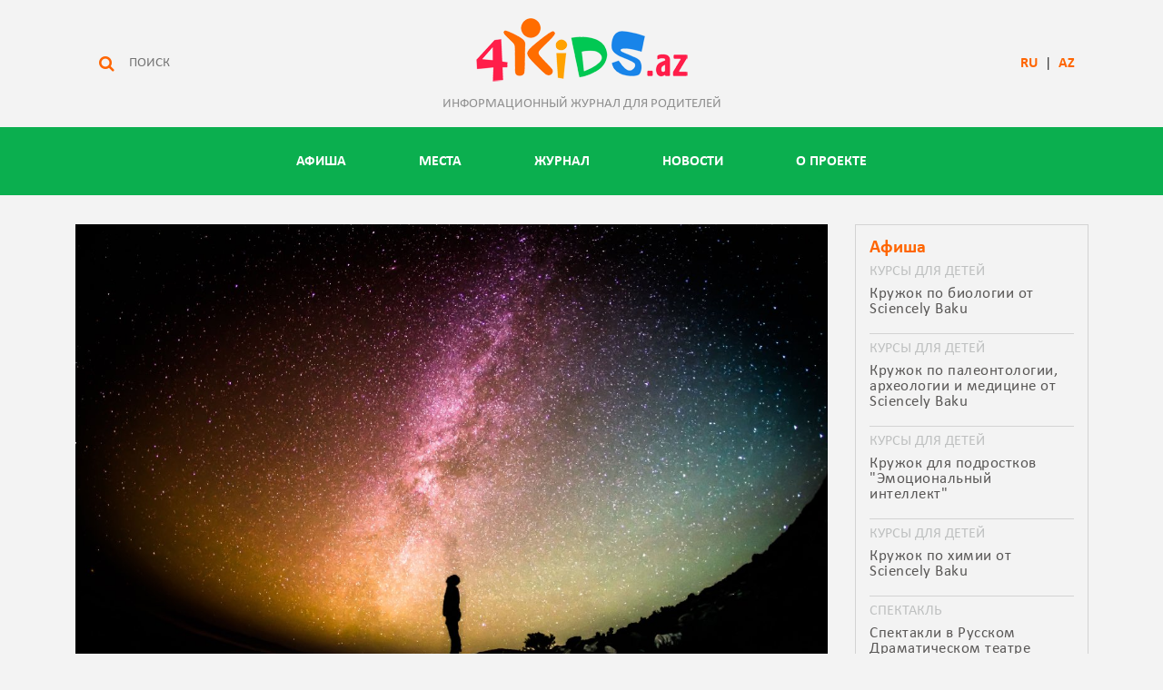

--- FILE ---
content_type: text/html; charset=UTF-8
request_url: https://4kids.az/ru/news/read/211-kuda-besplatno-pojti-s-rebyonkom-v-baku-12-17-dekabrya
body_size: 16627
content:
<!doctype html>
<html class="no-js" lang="">
    <head>
        <meta charset="utf-8">
        <meta name="csrf-token" content="1e14a8fee413f6c4b3859da7ee98e71e7a552685276fa1aa22bee5600abd6f14">
        <meta name="viewport" content="width=device-width, initial-scale=1">
        <meta property="fb:app_id" content="666252110223464" />
        <meta property="og:title" content="КУДА БЕСПЛАТНО ПОЙТИ С РЕБЁНКОМ В БАКУ? 12-17 ДЕКАБРЯ | 4kids.az" />
        <meta property="og:description" content="КУДА БЕСПЛАТНО ПОЙТИ С РЕБЁНКОМ В БАКУ? 12-17 ДЕКАБРЯ | 4kids.az" />
        <meta name="description" content="">
        <meta property="og:type" content="article" />
        <meta property="og:url" content="https://4kids.az/ru/news/read/211-kuda-besplatno-pojti-s-rebyonkom-v-baku-12-17-dekabrya" />
        <link rel="shortcut icon" type="image/png" href="https://4kids.az/public/frontend/images/favicon2.png"/>
        <meta property="og:image" content="https://4kids.az/uploads/bcf08-greg-rakozy-38802.jpg" />
        <title>КУДА БЕСПЛАТНО ПОЙТИ С РЕБЁНКОМ В БАКУ? 12-17 ДЕКАБРЯ | 4kids.az</title>

        <!-- Place favicon.ico in the root directory -->
        <link rel="stylesheet" href="https://4kids.az/public/frontend/fonts/fonts.css">
        <link rel="stylesheet" href="https://4kids.az/public/frontend/styles/hamburgers.min.css" rel="stylesheet">
        <link rel="stylesheet" href="https://4kids.az/public/frontend/styles/vendor.css">
        <link rel="stylesheet" href="https://4kids.az/public/frontend/fancybox/jquery.fancybox.css">
        <link rel="stylesheet" href="https://4kids.az/public/frontend/bootstrap-datepicker/bootstrap-datepicker.css">
        <link rel="stylesheet" href="https://4kids.az/public/frontend/bootstrap-select/bootstrap-select.min.css">
        <link rel="stylesheet" href="https://4kids.az/public/frontend/styles/jqcloud.min.css">
        <link rel="stylesheet" href="https://4kids.az/public/frontend/styles/main.css?v=1">
        <link rel="stylesheet" href="https://4kids.az/public/frontend/styles/payment.css">
        <script src="https://4kids.az/public/frontend/scripts/vendor/modernizr.js"></script>

        <script>
            window.app = window.app || {};
            window.app.config = window.app.config || {};
        </script>
    </head>
    <body>
        <script>
            window.fbAsyncInit = function () {
                FB.init({
                    appId: '666252110223464',
                    xfbml: true,
                    version: 'v3.2'
                });
            };

            (function (d, s, id) {
                var js, fjs = d.getElementsByTagName(s)[0];
                if (d.getElementById(id)) {
                    return;
                }
                js = d.createElement(s);
                js.id = id;
                js.src = "//connect.facebook.net/ru_RU/sdk.js";
                fjs.parentNode.insertBefore(js, fjs);
            }(document, 'script', 'facebook-jssdk'));
        </script>
        <section id="navbar">
            <style>
                .ad-banner [id^="ad_ph"] {
                    margin: 0 auto;
                }
                @media screen and (max-width: 1200px) {
                    .ad-banner [id^="ad_ph"] {
                        width: 100% !important;
                        height: 100% !important;
                    }
                }

                @media (max-width: 767.98px){
                    .afisa{
                        display: none;
                    }
                }
            </style>
            <!-- <div class="ad-banner">
            <script type="text/javascript">
                (function(L){if(typeof(ar_cn)=="undefined")ar_cn=1;
                var S='setTimeout(function(e){if(!self.CgiHref){document.close();e=parent.document.getElementById("ar_container_"+ar_bnum);e.parentNode.removeChild(e);}},3000);',
                    j=' type="text/javascript"',t=0,D=document,n=ar_cn;L='https:'+L+escape(D.referrer||'unknown')+'&rnd='+Math.round(Math.random()*999999999);
                function _(){if(t++<100){var F=D.getElementById('ar_container_'+n);
                    if(F){try{var d=F.contentDocument||(window.ActiveXObject&&window.frames['ar_container_'+n].document);
                    if(d){d.write('<sc'+'ript'+j+'>var ar_bnum='+n+';'+S+'<\/sc'+'ript><sc'+'ript'+j+' src="'+L+'"><\/sc'+'ript>');t=0}
                    else setTimeout(_,100);}catch(e){try{F.src="javascript:{document.write('<sc'+'ript"+j+">var ar_bnum="+n+"; document.domain=\""
                    +D.domain+"\";"+S+"<\/sc'+'ript>');document.write('<sc'+'ript"+j+" src=\""+L+"\"><\/sc'+'ript>');}";return}catch(E){}}}else setTimeout(_,100);}}
                D.write('<div style="visibility:hidden;height:0px;left:-1000px;position:absolute;"><iframe id="ar_container_'+ar_cn
                    +'" width=1 height=1 marginwidth=0 marginheight=0 scrolling=no frameborder=0><\/iframe><\/div><div id="ad_ph_'+ar_cn
                    +'" style="display:none;"><\/div>');_();ar_cn++;
                })('//ad.adriver.ru/cgi-bin/erle.cgi?sid=1&ad=683744&bt=43&pid=2913771&bn=2913771&tail256=');
                </script>
            </div> -->
            <!-- <div class="sale text-center center-block"><a href="https://iticket.az/ru/events/kids/spring-tale-ali-baba-and-the-forty-thieves" target="_blank"><img src="../../../public/frontend/images/alibaba.jpeg" style="max-width: 1115px; width: 100%"></a></div>
                        <div class="clearfix"></div> -->
            <div class="wrapper navbarTop slm5">
                <div class="web_search search col-md-3 flexbox middle">
                    <form action="https://4kids.az/ru/search" class="flexbox start">
                        <button type="submit">
                            <i class="fa fa-search" aria-hidden="true"></i>
                        </button>
                        <input type="text" name="key" placeholder="Поиск">
                    </form>
                </div>
                <div class="pageLogo col-md-6 flexbox middle column center">
                    <a href="https://4kids.az/ru">
                        <img class="logo" src="https://4kids.az/public/frontend/images/logo.png" alt="" >
                        <span style="display: block" class="slgn">ИНФОРМАЦИОННЫЙ ЖУРНАЛ ДЛЯ РОДИТЕЛЕЙ</span>
                    </a>

                </div>
                <div class="sl_web col-md-3 flexbox middle end" style="float:right">
                    <a style="cursor: pointer;color: #ff6500;" id="ru" onclick="flg(this)"><strong>RU</strong></a> &nbsp; | &nbsp;
                    <a style="cursor: pointer;color: #ff6500;" id="az" onclick="flg(this)"><strong>AZ</strong></a>
                </div>
                <style type="text/css">
                    /*.sl{
                        position: absolute;right: 15px;top: 45px;
                    }*/
                    @media(max-width: 450px){
                        .slm5{
                            position: absolute;z-index: 99;width: 100%;top: 48px;
                        }
			  .is-active {
      				position: fixed !important;
			      left: 50% !important;
			  }

                        /*.sl{
                            transform: scale(1.5) !important;
                            position: absolute !important;
                            top: 87px;
                            right: -29px !important;
                        }*/
                        .dfghjk{
                            display: none;
                        }
                        .fa-search{
                            position: absolute;
                            right: 125px;
                        }
                        .slgn{
                            display: none !important;
                        }
                    }
                    .navbarTopsc{
                        position: absolute !important;
                    }
                    .logosc{
                        z-index: 99999 !important;
                        position: fixed !important;
                        left: 85px !important;
                        padding: 0 !important;
                        top: 0;
                        transform: scale(.7) !important;
                    }
                </style>
		<!--
                <div class="sl">
                    <a style="cursor: pointer;" id="ru" onclick="flg(this)"><img style="width: 25px;height: auto;" src="https://4kids.az/public/frontend/images/ru.png"></a>
                    <a style="cursor: pointer;" id="az" onclick="flg(this)"><img style="width: 25px;height: auto;" src="https://4kids.az/public/frontend/images/az.png"></a>
                </div>
		-->
                <script type="text/javascript">
                    function chl() {
                        var url = document.URL;
	                    var l = document.getElementById("chl").value;
                        var vr = url.indexOf('ru');
                        if(vr==14 || vr==17){
                            var newurl = url.replace('/ru', '/'+l);
                            window.location.href = newurl;
	                    } else {
                            window.location.href = 'https://4kids.az/'+l;
	                    }
                    }
                    function flg(th){
                    	var url = document.URL;
	                    var l = th.id;
                        var vr = url.indexOf('ru');
                        if(vr==14 || vr==17){
                            var newurl = url.replace('/ru', '/'+l);
                            window.location.href = newurl;
	                    } else {
                            window.location.href = 'https://4kids.az/'+l;
	                    }
                    }
                </script>
            </div>
            <div class="mainNav mainNavMobile flexbox  center">
                <div class="sand_search search col-md-3 flexbox middle">
                    <form action="https://4kids.az/ru/search" class="flexbox start">
            <!--
                        <button type="submit" style="cursor: pointer;">
                            <i class="fa fa-search" aria-hidden="true"></i>
                        </button>
                        <input type="text" name="key"
                        placeholder="Поиск"
                        >
            -->
                        <input type="text" class="dfghjk" name="key" style="display:none;">
                        <i class="fa fa-search" aria-hidden="true"></i>
                    </form>
                </div>
                <div class="menu-undercover"></div>
                <ul class="flexbox middle menu">
                    <span class="sl_menu">
                    <li>
                            <a style="cursor: pointer;" id="ru" onclick="flg(this)">RU</a>
                            </li>

                    <li>
                            <a style="cursor: pointer;" id="az" onclick="flg(this)">AZ</a>
                    </li>
                    </span>
                    <li>
                        <a href="https://4kids.az/ru/events">Афиша</a>
                    </li>
                    <li  ><!-- class="dropdown"  bu classda bu li nin ichine-->
                        <a href="https://4kids.az/ru/places">МЕСТА <!--  <span class="dropdown-arrow"></span> --> </a>
                        <!-- dropdown bura qoyulacaq lazim olsa ashagada koment sheklindedi-->

                    <li>
                        <a href="https://4kids.az/ru/news">ЖУРНАЛ</a>
                    </li>
                    <li>
                        <a href="https://4kids.az/ru/news/last_news">НОВОСТИ</a>
                    </li>
                    <li>
                        <a href="https://4kids.az/ru/content/about">О ПРОЕКТЕ</a>
                    </li>
                </ul>
                <button class="hamburger hamburger--collapse" type="button">
                    <span class="hamburger-box">
                        <span class="hamburger-inner"></span>
                    </span>
                </button>
            </div>
<!--            <div class="col-md-12 paddingL" style="margin-bottom: 10px">-->
<!--                <div class="afisa">-->
<!--                    <a href="https://bakubookfair.az/ru-main/?utm_source=4kids.az&utm_medium=Banner+&utm_campaign=Visprom+&utm_id=Baku+Book+Fair+2022" target="_blank"><img src="/public/frontend/images/Baku_education_2022_header.gif" width=100%></a>-->
<!--                </div>-->
<!--            </div>-->
        </section>
<!--
<ul class="dropdown-box">
                                                            <li>
                                    <a href="https://4kids.az/ru/places/cat/1">Образование</a>
                                </li>
                                                            <li>
                                    <a href="https://4kids.az/ru/places/cat/2">Развлечения</a>
                                </li>
                                                            <li>
                                    <a href="https://4kids.az/ru/places/cat/4">Спорт</a>
                                </li>
                                                            <li>
                                    <a href="https://4kids.az/ru/places/cat/8">Рестораны</a>
                                </li>
                                                            <li>
                                    <a href="https://4kids.az/ru/places/cat/5">Медицина</a>
                                </li>
                                                            <li>
                                    <a href="https://4kids.az/ru/places/cat/7">Шоппинг</a>
                                </li>
                                                            <li>
                                    <a href="https://4kids.az/ru/places/cat/6">Услуги</a>
                                </li>
                                                    </ul></li>
                        <ul class="dropdown-box dropdown-box-out ">
                                                            <li>
                                    <a href="https://4kids.az/ru/places/cat/1">Образование</a>
                                </li>
                                                            <li>
                                    <a href="https://4kids.az/ru/places/cat/2">Развлечения</a>
                                </li>
                                                            <li>
                                    <a href="https://4kids.az/ru/places/cat/4">Спорт</a>
                                </li>
                                                            <li>
                                    <a href="https://4kids.az/ru/places/cat/8">Рестораны</a>
                                </li>
                                                            <li>
                                    <a href="https://4kids.az/ru/places/cat/5">Медицина</a>
                                </li>
                                                            <li>
                                    <a href="https://4kids.az/ru/places/cat/7">Шоппинг</a>
                                </li>
                                                            <li>
                                    <a href="https://4kids.az/ru/places/cat/6">Услуги</a>
                                </li>
                                                    </ul>
						-->
<section id="singlePage">
    <div class="wrapper">
        <div class="row">
            <div class="col-md-9 singleNews">
                <div class="singleNewsImg">
                    <img src="https://4kids.az/uploads/bcf08-greg-rakozy-38802.jpg" alt="КУДА БЕСПЛАТНО ПОЙТИ С РЕБЁНКОМ В БАКУ? 12-17 ДЕКАБРЯ" title="КУДА БЕСПЛАТНО ПОЙТИ С РЕБЁНКОМ В БАКУ? 12-17 ДЕКАБРЯ">
                </div>
                <div class="singleNewsDesc">
                    <div class="newsInfo flexbox end">
                        <span>Семейный отдых</span>
                        <span>12.12.2017</span>
                        <!--<a href="">Şərh yaz</a>-->
                    </div>
                    <h1 class="newsHeading">КУДА БЕСПЛАТНО ПОЙТИ С РЕБЁНКОМ В БАКУ? 12-17 ДЕКАБРЯ</h1>
                    <div class="newsBody">
                        <p>Ваш ребёнок грезит о полёте в космос? Тогда не пропустите сегодняшнюю встречу с американским астронавтом Хайде Пайпер! После &quot;космической&quot; встречи &quot;приземляемся&quot; на Площадь фонтанов &ndash; там в деревянных домиках проходит юбилейная новогодняя ярмарка! Также заглянем в Музей ковра, чтобы ознакомиться с&nbsp;шедевром национального ковроткачества &ndash; экспонатом &ldquo;Şamaxı&rdquo;! Эти и другие мероприятия ждут Вас с 12 по 17 декабря!</p>

<p>&nbsp;</p>

<p>&nbsp;</p>

<p>&nbsp;</p>

<p><a href="https://4kids.az/ru/events/more/751-astronomicheskaya-vstrecha-s-chlenom-nasa"><code><strong>Астрономическая встреча с членом НАСА</strong></code></a></p>

<p>&nbsp;</p>

<p>Новость для любителей астрономии! 12 декабря в Азербайджанском университете иностранных языков состоится <a href="https://www.facebook.com/events/1373972762711436/"><code><strong>встреча с Хайде Пайпер</strong></code></a> &ndash; астронавт НАСА, член экипажа &quot;Space Shuttle&quot; и капитан флота.</p>

<p>&nbsp;</p>

<p>Это первый визит Пайпер в Баку. Член НАСА выступит с мотивационной речью о том, как стать астронавтом и как решиться на важные и кардинальные шаги в карьерной лестнице.</p>

<p>&nbsp;</p>

<p>Организатор - <a href="https://www.facebook.com/pg/bakuamericancenter/events/?ref=page_internal"><code><strong>Baku American Center</strong></code></a>.</p>

<p>&nbsp;</p>

<p>&nbsp;</p>

<p><em>Начало: 12 декабря в 16:30</em></p>

<p><em>Возраст: 12+</em></p>

<p><em>Вход свободный.</em></p>

<p><em>Для справок (спрашивать Бакинский Американский центр): +994 12 441-22-79 (внутр. 124)</em></p>

<p><em>Место проведения: Университет иностранных языков (ул. Рашида Бейбутова, 60)</em></p>

<p>&nbsp;</p>

<p>&nbsp;</p>

<p><a href="https://4kids.az/ru/events/more/749-vystavka-kukol-pod-krylom-angela"><code><strong>Выставка кукол &ldquo;Под крылом Ангела&rdquo;</strong></code></a></p>

<p>&nbsp;</p>

<p>15 декабря в Галерее искусств <a href="https://www.facebook.com/%D0%9C%D1%83%D0%B7%D0%B5%D0%B9%D0%BD%D1%8B%D0%B9-%D0%A6%D0%B5%D0%BD%D1%82%D1%80-Muzey-M%C9%99rk%C9%99zi-614835825268363/"><code><strong>Музейного центра</strong></code></a> Министерства культуры АР состоится открытие <code><strong><a href="https://www.facebook.com/events/151119642196072/permalink/151119655529404/?notif_t=event_comment_follow&amp;notif_id=1513016049701036">выставки &laquo;Под крылом Ангела&raquo;</a>.&nbsp;</strong></code>Это экспозиция кукол грузинских художников, приуроченная к новогодним праздникам и 25-тилетию установления дипломатических отношений между Азербайджаном и Грузией.&nbsp;Куратором проекта является Лиана Везирова - директор Музейного центра Министерства культуры и туризма Азербайджана и Арт-галереи &laquo;КУКЛА&raquo;. На мероприятие приглашаются все желающие по билетам. Дети, младше 6 лет, могут посетить экспозицию бесплатно.</p>

<p><br />
Во время&nbsp;выставки залы Галереи вернут посетителям вкус детства, когда ёлка была самой высокой, а подарки под ней &ndash; самыми дорогими. Эта феерия будет передаваться через мир кукольного искусства.&nbsp;<br />
&nbsp;</p>

<p>Сегодня, авторские куклы &ndash; это уникальные художественные произведения, способные придать окружающему пространству соответствующий антураж, и при этом вызывать в человеческих душах отклик на прикосновение к волшебству. Волшебство, в свою очередь, и есть главный герой выставки &laquo;Под крылом Ангела&raquo;, объединившей мастеров кукольного искусства Азербайджана и Грузии.<br />
&nbsp;</p>

<p><br />
В рамках выставки &laquo;Под крылом Ангела&raquo; будут представлены куклы, созданные грузинским художником Бачана Халваши для спектакля &laquo;Лейли и Меджнун&raquo; Бакинского театра марионеток.</p>

<p>&nbsp;</p>

<p>Волшебную атмосферу открытия выставки подчеркнёт участие юных актёров Детского Театра &laquo;Гюнай&raquo; под руководством Ларисы Тарусовой, представляющих оживших кукол детства, ассоциирующиеся с праздником Нового Года.</p>

<p><br />
Представленные в экспозиции работы относятся к различным жанрам кукольного искусства. Художественные куклы, малая скульптура, марионетки и сувенирные куклы, выполненные в различных техниках &ndash; широкой &laquo;палитрой&raquo; показывают многообразие и многообразность удивительного мира, двери которого, гостеприимно будут открыты до конца года маленькими ангелами.</p>

<p>&nbsp;</p>

<p><br />
Организаторы - Министерство культуры и туризма Азербайджанской республики, Музейный центр, Арт-галерея &laquo;КУКЛА&raquo; и Международный центр кукольного искусства Грузии.</p>

<p><br />
&nbsp;</p>

<p><em>Открытие выставки: 15 декабря в 18:30</em></p>

<p><em>Место проведения: Галерея искусств Музейного центра (4&ndash;ый этаж)</em></p>

<p><em>Время работы выставки: с 16 по 30 декабря с 11:00 до 19:00.</em></p>

<p><em>Возраст: 4+</em></p>

<p><em>Стоимость: 3 AZN. Детям до 6 лет бесплатно.</em></p>

<p><em>Билеты на выставку можно приобрести в Музейном центре.</em></p>

<p>&nbsp;</p>

<p><em>Место проведения: Музейный центр, пр-т Нефтчиляр, 49</em></p>

<p><em>Для дополнительной информации: +994 12 493-58-83, +994 50 273-21-80</em></p>

<p>&nbsp;</p>

<p>&nbsp;</p>

<p><a href="https://4kids.az/ru/events/more/750-istoriya-odnogo-eksponata-kovyor-samaxi"><code><strong>&quot;История одного экспоната&quot;: ковёр &quot;Şamaxı&quot;</strong></code></a></p>

<p>&nbsp;</p>

<p>16 декабря в рамках проекта &ldquo;История одного экспоната&rdquo; <code><strong><a href="https://4kids.az/ru/places/more/6-azerbajdzhanskij-muzej-kovra">Азербайджанский музей ковра</a></strong></code> приглашает ознакомиться с уникальным ковровым изделием <a href="https://www.facebook.com/events/1969452929976499/"><code><strong>&ldquo;Şamaxı&rdquo;</strong></code></a>. Об истории значимого экспоната гостям расскажет Ширин Меликова - директор Азербайджанского музея ковра и доктор философии в области искусствоведения.</p>

<p>&nbsp;</p>

<p>&nbsp;</p>

<p><em>Начало: 14:00</em></p>

<p><em>Без возрастных ограничений.</em></p>

<p><em>Вход свободный.</em></p>

<p><em>Для справок:&nbsp;+994 12 497-20-16</em></p>

<p><em>Место проведения: Азербайджанский музей ковра</em></p>

<p>&nbsp;</p>

<p>&nbsp;</p>

<p><a href="https://4kids.az/ru/events/more/742-den-otkrytyh-dverej-v-muzee-iskusstv"><code><strong>День открытых дверей в Музее искусств</strong></code></a></p>

<p>&nbsp;</p>

<p>В преддверии Нового года оздоровительный центр &laquo;Симметрия&raquo; приглашает всех желающих посетить <a href="https://www.facebook.com/events/523606138032454/"><code><strong>Азербайджанский национальный музей искусств</strong></code></a> и познакомиться с произведениями по следующеё тематике: симметричными и не совсем симметричными по композиции, гармоничными и одухотворенными, оздоравливающими душу, а значит и тело.</p>

<p>&nbsp;</p>

<p>Понятие симметрии проходит через многовековую историю человеческого творчества. Многие народы с древних времён владели представлением о симметрии в широком смысле - как эквиваленте уравновешенности и гармонии. Термин &laquo;симметрия&raquo; впервые сформулирован философами Древней Греции как согласованность частей целостной структуры и гармония. Из греческого языка пришло и слово &sigma;&upsilon;&mu;&mu;&epsilon;&tau;&rho;&alpha; (symmetria), переводимое как соразмерность. Для древних греков симметрия была неотъемлемым атрибутом совершенства: утративший симметрию, предмет неизбежно лишается своей красоты.</p>

<p>&nbsp;</p>

<p>&nbsp;</p>

<p><em>Дата: 17 декабря</em></p>

<p><em>Режим работы: 10:00 &ndash; 18:00</em></p>

<p><em>Без возрастных ограничений.</em></p>

<p><em>Вход свободный.</em></p>

<p><em>Странице Музея искусств&nbsp;в&nbsp;<strong><a href="https://www.facebook.com/azerbmim/"><code>Facebook</code></a> </strong>.</em></p>

<p><em>Телефон: +994 12 492-50-19</em></p>

<p><em>Место проведения: Национальный музей искусств</em></p>

<p>&nbsp;</p>

<p>&nbsp;</p>

<p><a href="https://4kids.az/ru/events/more/697-blagotvoritelnaya-yarmarka-holodnye-ruki-goryachee-serdce"><code><strong>&quot;Холодные руки, горячее сердце&quot;: традиционная благотворительная ярмарка в Баку</strong></code></a></p>

<p>&nbsp;</p>

<p>С 1 декабря по 15 января 2018 года на Площади фонтанов в Баку пройдет традиционная благотворительная ярмарка &quot;Soyuq əllər, isti &uuml;rək&quot; (Холодные руки, горячее сердце). Руководители и организаторы ежегодного мероприятия - Nargis Fund.</p>

<p>&nbsp;</p>

<p>Проект &quot;Soyuq əllər, isti &uuml;rək&quot; реализуется уже пятый год. По традиции собранные с мероприятия средства будут направлены на благотворительность. Вместе со спонсорами ярмарки Nargis Fund поможет детям, нуждающимся в лечении и операциях, а также малоимущим семьям. Почетными гостями ярмарки станут жители детских домов, которых ждут встречи со знаменитостями, исполнение любимых артистов, традиционные сувениры, сладости и подарки от спонсоров.</p>

<p>&nbsp;</p>

<p>Благотворительная ярмарка будет организована в деревянных домиках на Площади фонтанов. Посетители смогут выпить чашку кофе, горячего шоколада или чая в маленьких уютных кафе, отведать здесь свежие сладости и блюда национальной кухни.</p>

<p>&nbsp;</p>

<p>Новогоднюю атмосферу создадут Ежедневные шоу-программы, многочисленные сюрпризы, развлечения для детей и взрослых. В этом году ярмарка &quot;Холодные руки, горячее сердце&quot; приготовила для своих посетителей еще больше сюрпризов. Концертные выступления самых ярких звезд, розыгрыши и призы, сувениры и подарки ждут гостей ярмарки.</p>

<p>&nbsp;</p>

<p>Подробная информация о благотворительной ярмарке &laquo;Холодные руки, горячее сердце&raquo;, а также ежедневные обновления о ходе ярмарки &ndash; на сайте<strong><a href="http://www.nargisfund.com"><code> www.nargisfund.com</code></a></strong>&nbsp;и на официальных страницах в социальных сетях:<a href="https://www.instagram.com/soyuqelleristiurek/?hl=ru"><code><strong> Instagram</strong></code></a>, <code><strong><a href="https://www.facebook.com/soyuqelleristiurek/">Facebook</a>.</strong></code></p>

<p>&nbsp;</p>

<p>&nbsp;</p>

<p><em>Время: 10:00-19:00</em></p>

<p><em>Вход свободный.</em></p>

<p><em>Для справок (HQS Group): (050) 767-96-66</em></p>

<p><em>Место проведения: Площадь Фонтанов</em></p>

<p>&nbsp;</p>

<p>&nbsp;</p>

<p><a href="https://4kids.az/ru/news/read/200-v-icherisheher-startuet-novogodnij-festival-gysh-galasy"><code><strong>НОВОГОДНИЙ ФЕСТИВАЛЬ &quot;ГЫШ ГАЛАСЫ&quot;</strong></code></a></p>

<p>&nbsp;</p>

<p>1 декабря в Ичеришехер состоялось открытие&nbsp;традиционного&nbsp;новогоднего&nbsp;фестиваля&nbsp;&quot;Гыш Галасы&quot;. Управление Историко-Архитектурного Заповедника Ичеришехер приглашает жителей и гостей города не только на площадь Гоша Гала, но и на площадь у Девичьей башни. Домики &quot;Зимней Башни&quot; уже обживаются и готовятся встречать посетителей с&nbsp;распродажей сувениров, поделок и другой новогодней атрибутикой.</p>

<p>&nbsp;</p>

<p>Посетившим Ичеришехер с 1 декабря по 15 января в рамках новогоднего фестиваля, предоставляется возможность радовать детей в кругу аниматоров, поучаствовать в конкурсах, подкрепиться горячими закусками, сладостями и отведать фирменный глинтвейн.</p>

<p>&nbsp;</p>

<p>&nbsp;</p>

<p><em>Место проведения и даты: </em></p>

<p><em>У Девичьей башни - с 1 декабря 2017 по 15 января 2018</em></p>

<p><em>У Гоша Гала Гапысы - с 15 декабря по 15&nbsp;января 2018</em></p>

<p><em>Режим работы фестиваля: в будние дни 12:00 - 19:00; в выходные 12:00 - 21:00</em></p>

<p><em>Для справок: +994 12 497-35-43</em></p>

<p><em>Подробнее о программе мероприятий можно узнать на официальной странице Управления в&nbsp;<code><a href="https://www.facebook.com/%C4%B0%C3%87%C6%8FR%C4%B0-%C5%9E%C6%8FH%C6%8FR-LIVING-HISTORY-118142344864149/?hc_ref=ARRtyMX3YttP0-jV6DXxhh3vtF7jEf2elww3lTljZG6MSFqstVWpPhrIq759gNHxMe8&amp;fref=nf">Facebook.</a></code></em></p>

<p>&nbsp;</p>

<p>&nbsp;</p>

<p><a href="https://4kids.az/ru/events/more/646-kursy-kovrotkachestva-dlya-solnechnyh-detej"><code><strong>Курсы ковроткачества для Солнечных детей</strong></code></a></p>

<p>&nbsp;</p>

<p>Арт-студия &quot;Kilim&ccedil;i&quot; открывает курсы для Солнечных детей. Занятия будут проходить с 27 ноября 2017 года по 29 января 2018 года. Маленькие участники ознакомятся с древним и современным прикладным искусством. Ткачество развивает не только ручную умелость, но и такие личностные качества, как трудолюбие, терпение.</p>

<p>&nbsp;</p>

<p>Цель проекта - поддержать детей с синдромом Дауна.</p>

<p>&nbsp;</p>

<p>Творческий урок будет проводиться индивидуально: каждому ребенку будет уделен отдельный час занятий. Сеансы будут бесплатными. Расписание - в неделю один раз длительностью в 60 минут.</p>

<p>&nbsp;</p>

<p>&nbsp;</p>

<p><em>Расписание обговаривается по телефону.</em></p>

<p><em>Возраст: 4+</em></p>

<p><em>Для справок и записи: +994 55 515-18-51</em></p>

<p><em>Адрес: ул. У. Гаджибекова, 3 (Молоканский садик)</em></p>

<p>&nbsp;</p>

<p>&nbsp;</p>

<p><a href="https://4kids.az/ru/events/more/743-vecher-kavkazskih-tancev-v-centre-yarat"><code><strong>Вечер кавказских танцев в центре &quot;YARAT&quot;</strong></code></a></p>

<p>&nbsp;</p>

<p>15 декабря&nbsp;Центр современного искусства &quot;YARAT&quot;&nbsp;приглашает любителей кавказских танцев на вечернее выступление фольклорного&nbsp;коллектива &laquo;Сувар&raquo;. Мероприятие организовано по инициативе Представительства Республики Дагестан, в рамках программы YARAT Freestyle.</p>

<p><br />
<br />
Фольклорный коллектив &laquo;Сувар&raquo; (что в переводе с лезгинского означает праздник) был образован в 1996 году по инициативе Седагет Керимовой - Заслуженного работника культуры Азербайджана, известного писателя-журналиста и при поддержке общественного объединения Лезгинский культурный центр &laquo;Самур&raquo;. С тех пор танцевальное объединение завоевало большую любовь жителей Азербайджана и Дагестана.</p>

<p>&nbsp;</p>

<p>В 2011 году Министерством Культуры и Туризма Азербайджана ансамблю было присвоено почетное звание &laquo;Народный коллектив&raquo;. В том же году ансамбль достойно представил Азербайджан на международном фестивале в Анкаре.<br />
&nbsp;</p>

<p>&nbsp;</p>

<p>Ведётся предварительная регистрация.</p>

<p>&nbsp;</p>

<p><em>Дата: 15 декабря в 19:00</em></p>

<p><em>Без возрастных ограничений.</em></p>

<p><em>Для регистрации: +994 12 505-14-14</em></p>

<p><em>Вход бесплатный.</em></p>

<p><em>Место: Центр современного искусства &quot;YARAT&quot; (пос. Баилово, Площадь Национального Флага)</em></p>

<p>&nbsp;</p>

<p>&nbsp;</p>

<p><a href="https://4kids.az/ru/events/more/729-gruppovaya-vystavka-spektr"><code><strong>Групповая выставка &quot;Спектр&quot;</strong></code></a></p>

<p>&nbsp;</p>

<p>С 8 по 28 декабря в&nbsp;галерее &laquo;Натаван&raquo;&nbsp;пройдет групповая выставка азербайджанских художников под названием&nbsp;&laquo;Спектр&raquo;.</p>

<p>&nbsp;</p>

<p>Спектр - понятие, перешедшее из физики в философию. Человеческое видение мира, его отношение к окружающему также можно назвать спектром. Каждый человек по-своему видит цвета и контуры, по-своему воспринимает полученную зрением информацию и по-своему отражает то, что видит. Представленные на выставке работы художников - разные спектры луча, преломляющего среду, в которой мы живём.</p>

<p>&nbsp;</p>

<p>Орхан Гараев, Бахруз Кенгерли, Имран Мехтиев и Джавид Ильхам - молодые художники, воспринимающие окружающий нас мир по-своему. Каждый художник обладает своим стилем. Их работы отражают спектр их собственного мира.</p>

<p><em>&nbsp;</em></p>

<p><em>&nbsp;</em></p>

<p><em>Экспозиция будет открыта для посещения с 8 по 28 декабря с 11:00 до 17:00.</em></p>

<p><em>Вход свободный.</em></p>

<p><em>Для справок: +994 12 492-11-89</em></p>

<p><em>Адрес: г. Баку, ул. А. Зейналлы, 6/8 (&laquo;Ичеришехер&raquo;)</em></p>
                    </div>
                                        <div class="clearfix"></div>
                    <hr>
                        Теги: <a href="https://4kids.az/ru/search/tags/КУДА" class="l_tags"> КУДА</a><a href="https://4kids.az/ru/search/tags/БЕСПЛАТНО" class="l_tags"> БЕСПЛАТНО</a><a href="https://4kids.az/ru/search/tags/ПОЙТИ" class="l_tags"> ПОЙТИ</a><a href="https://4kids.az/ru/search/tags/РЕБЁНКОМ" class="l_tags"> РЕБЁНКОМ</a><a href="https://4kids.az/ru/search/tags/БАКУ?" class="l_tags"> БАКУ?</a><a href="https://4kids.az/ru/search/tags/ДЕКАБРЯ" class="l_tags"> ДЕКАБРЯ</a>                    <hr>
                    <div class="postSocialNetworks share flexbox between middle">
                        <span>Поделиться</span>
                        <div class="clickedSoc flexbox between">

                            <div class="shareItem flexbox">
                                <div class="left flexbox">
                                    <div class="fb-like" data-href="https://4kids.az/ru/news/read/211-kuda-besplatno-pojti-s-rebyonkom-v-baku-12-17-dekabrya" data-layout="button_count" data-action="like" data-size="large" data-show-faces="true" data-share="true"></div>
                                </div>
                            </div>
                        </div>

                    </div>

                </div>
                <div class="fb-comments" data-href="https://4kids.az/ru/news/read/211-kuda-besplatno-pojti-s-rebyonkom-v-baku-12-17-dekabrya" data-width="100%" data-numposts="5"></div>
                <!-- <div class="col-md-12 sale text-center center-block" style="padding: 20px 0 !important;"><a href="https://www.facebook.com/kvestlabbaku/" target="_blank" title="Kvest Lab Baku"><img src="../../../public/frontend/images/banner-2.gif"></a></div> -->
            </div>
            <div class="col-md-3">
    <!-- <div class="allNews">
        <span class="orangeText">СВЕЖИЕ ОБЗОРЫ</span>
                    <div class="col-md-12 newsRight paddingA">
                <a href="https://4kids.az/ru/news/read/2050-kuda-pojti-plavat-v-baku-bassejny-dlya-vsej-semi">
                    <div class="newsImg">
                        <img src="https://4kids.az/uploads/ae942-uch_pl-9.jpg"  alt="Куда пойти плавать в Баку? Бассейны для всей семьи" title="Куда пойти плавать в Баку? Бассейны для всей семьи">
                    </div>
                    <div class="news">
                        <div class="newsInfo flexbox end">
                            <span>Обзор</span>
                        </div>
                        <p>Куда пойти плавать в Баку? Бассейны для всей семьи</p>
                    </div>
                </a>
            </div>
                    <div class="col-md-12 newsRight paddingA">
                <a href="https://4kids.az/ru/news/read/2077-tajny-kaspiya-chto-skryvaet-more-u-beregov-azerbajdzhana">
                    <div class="newsImg">
                        <img src="https://4kids.az/uploads/5937f-img_4290.jpeg"  alt="Тайны Каспия: что скрывает море у берегов Азербайджана" title="Тайны Каспия: что скрывает море у берегов Азербайджана">
                    </div>
                    <div class="news">
                        <div class="newsInfo flexbox end">
                            <span>Журнал</span>
                        </div>
                        <p>Тайны Каспия: что скрывает море у берегов Азербайджана</p>
                    </div>
                </a>
            </div>
                    <div class="col-md-12 newsRight paddingA">
                <a href="https://4kids.az/ru/news/read/2075-kuda-pojti-s-detmi-31-yanvarya-1-fevralya">
                    <div class="newsImg">
                        <img src="https://4kids.az/uploads/6d8cd-whatsapp-image-2026-01-28-at-21.24.23.jpeg"  alt="Куда пойти с детьми 31 января - 1 февраля" title="Куда пойти с детьми 31 января - 1 февраля">
                    </div>
                    <div class="news">
                        <div class="newsInfo flexbox end">
                            <span>Обзор</span>
                        </div>
                        <p>Куда пойти с детьми 31 января - 1 февраля</p>
                    </div>
                </a>
            </div>
            </div> -->
    <div class="afisa">
        <span class="afisaHeading">
            Афиша        </span>
                    <div class="afisaItem">
                <a href="https://4kids.az/ru/events/more/3458-kruzhok-po-biologii-ot-sciencely-baku">
                    <span>КУРСЫ ДЛЯ ДЕТЕЙ</span>
                    <p>Кружок по биологии от Sciencely Baku</p>
                </a>
            </div>
                    <div class="afisaItem">
                <a href="https://4kids.az/ru/events/more/3459-kruzhok-po-paleontologii-arheologii-i-medicine-ot-sciencely-baku">
                    <span>КУРСЫ ДЛЯ ДЕТЕЙ</span>
                    <p>Кружок по палеонтологии, археологии и медицине от Sciencely Baku</p>
                </a>
            </div>
                    <div class="afisaItem">
                <a href="https://4kids.az/ru/events/more/3462-kruzhok-dlya-podrostkov-emocionalnyj-intellekt">
                    <span>КУРСЫ ДЛЯ ДЕТЕЙ</span>
                    <p>Кружок для подростков "Эмоциональный интеллект"</p>
                </a>
            </div>
                    <div class="afisaItem">
                <a href="https://4kids.az/ru/events/more/3457-kruzhok-po-himii-ot-sciencely-baku">
                    <span>КУРСЫ ДЛЯ ДЕТЕЙ</span>
                    <p>Кружок по химии от Sciencely Baku</p>
                </a>
            </div>
                    <div class="afisaItem">
                <a href="https://4kids.az/ru/events/more/3467-spektakli-v-russkom-dramaticheskom-teatre">
                    <span>СПЕКТАКЛЬ</span>
                    <p>Спектакли в Русском Драматическом театре</p>
                </a>
            </div>
                    <div class="afisaItem">
                <a href="https://4kids.az/ru/events/more/3469-spektakli-v-nacionalnom-dramaticheskom-teatre">
                    <span>СПЕКТАКЛЬ</span>
                    <p>Спектакли в Национальном Драматическом Театре</p>
                </a>
            </div>
            </div>
    <div class="facebook">
        <span>Facebook</span>
        <div class="plugin">
            <div class="fb-page" data-width="225" data-href="https://www.facebook.com/4KIDS.az" data-tabs="page" data-small-header="false" data-adapt-container-width="true" data-hide-cover="false" data-show-facepile="true">
                <blockquote cite="https://www.facebook.com/4KIDS.az" class="fb-xfbml-parse-ignore">
                    <a href="https://www.facebook.com/4KIDS.az">4KIDS.az</a>
                </blockquote>
            </div>
        </div>
    </div>
</div>
        </div>
    </div>
    <div class="container-fluid">
        <!-- Last news carouse -->
        <div class="row">
            <div class="placeSlider slider">
                <div class="wrapper">
                    <div class="sectionHead">
                        <p class="sectionHeading">
                            СВЕЖИЕ ОБЗОРЫ                        </p>
                        <span>ЖУРНАЛ</span>
                        <a href="https://4kids.az/ru/news">ЖУРНАЛ</a>
                    </div>
                    <div class="owl-carousel placesCarousel">
                                                    <div class="item flexbox column">
                                <div class="sliderImg">
                                    <a href="https://4kids.az/ru/news/read/2050-kuda-pojti-plavat-v-baku-bassejny-dlya-vsej-semi">
                                        <img src="https://4kids.az/uploads/ae942-uch_pl-9.jpg"  alt="Куда пойти плавать в Баку? Бассейны для всей семьи" title="Куда пойти плавать в Баку? Бассейны для всей семьи">
                                    </a>
                                </div>
                                <div class="sliderDesc flexbox column">
                                    <a href="https://4kids.az/ru/news/read/2050-kuda-pojti-plavat-v-baku-bassejny-dlya-vsej-semi">
                                        <span>Куда пойти плавать в Баку? Бассейны для всей семьи</span>
										<!--   <span></span> -->
                                    </a>

                                </div>
                            </div>
                                                    <div class="item flexbox column">
                                <div class="sliderImg">
                                    <a href="https://4kids.az/ru/news/read/2077-tajny-kaspiya-chto-skryvaet-more-u-beregov-azerbajdzhana">
                                        <img src="https://4kids.az/uploads/5937f-img_4290.jpeg"  alt="Тайны Каспия: что скрывает море у берегов Азербайджана" title="Тайны Каспия: что скрывает море у берегов Азербайджана">
                                    </a>
                                </div>
                                <div class="sliderDesc flexbox column">
                                    <a href="https://4kids.az/ru/news/read/2077-tajny-kaspiya-chto-skryvaet-more-u-beregov-azerbajdzhana">
                                        <span>Тайны Каспия: что скрывает море у берегов Азербайджана</span>
										<!--   <span></span> -->
                                    </a>

                                </div>
                            </div>
                                                    <div class="item flexbox column">
                                <div class="sliderImg">
                                    <a href="https://4kids.az/ru/news/read/2075-kuda-pojti-s-detmi-31-yanvarya-1-fevralya">
                                        <img src="https://4kids.az/uploads/6d8cd-whatsapp-image-2026-01-28-at-21.24.23.jpeg"  alt="Куда пойти с детьми 31 января - 1 февраля" title="Куда пойти с детьми 31 января - 1 февраля">
                                    </a>
                                </div>
                                <div class="sliderDesc flexbox column">
                                    <a href="https://4kids.az/ru/news/read/2075-kuda-pojti-s-detmi-31-yanvarya-1-fevralya">
                                        <span>Куда пойти с детьми 31 января - 1 февраля</span>
										<!--   <span></span> -->
                                    </a>

                                </div>
                            </div>
                                                    <div class="item flexbox column">
                                <div class="sliderImg">
                                    <a href="https://4kids.az/ru/news/read/2076-v-nacionalnom-muzee-iskusstv-otkrylas-novaya-postoyannaya-ekspoziciya">
                                        <img src="https://4kids.az/uploads/3b792-whatsapp-image-2026-01-29-at-13.45.01.jpeg"  alt="В Национальном музее искусств открылась новая постоянная экспозиция
" title="В Национальном музее искусств открылась новая постоянная экспозиция
">
                                    </a>
                                </div>
                                <div class="sliderDesc flexbox column">
                                    <a href="https://4kids.az/ru/news/read/2076-v-nacionalnom-muzee-iskusstv-otkrylas-novaya-postoyannaya-ekspoziciya">
                                        <span>В Национальном музее искусств открылась новая постоянная экспозиция
</span>
										<!--   <span></span> -->
                                    </a>

                                </div>
                            </div>
                                                    <div class="item flexbox column">
                                <div class="sliderImg">
                                    <a href="https://4kids.az/ru/news/read/2074-dom-kotoryj-perenesli-unikalnyj-sluchaj-sohraneniya-istoricheskogo-zdaniya-v-baku">
                                        <img src="https://4kids.az/uploads/47e1f-img_4081.jpeg"  alt="Дом, который перенесли - уникальный случай сохранения исторического здания в Баку" title="Дом, который перенесли - уникальный случай сохранения исторического здания в Баку">
                                    </a>
                                </div>
                                <div class="sliderDesc flexbox column">
                                    <a href="https://4kids.az/ru/news/read/2074-dom-kotoryj-perenesli-unikalnyj-sluchaj-sohraneniya-istoricheskogo-zdaniya-v-baku">
                                        <span>Дом, который перенесли - уникальный случай сохранения исторического здания в Баку</span>
										<!--   <span></span> -->
                                    </a>

                                </div>
                            </div>
                                                    <div class="item flexbox column">
                                <div class="sliderImg">
                                    <a href="https://4kids.az/ru/news/read/2072-9-idej-kak-provesti-vyhodnye-s-detmi-24-25-yanvarya">
                                        <img src="https://4kids.az/uploads/0ab4e-img_3957.jpeg"  alt="9 идей, как провести выходные с детьми 24–25 января " title="9 идей, как провести выходные с детьми 24–25 января ">
                                    </a>
                                </div>
                                <div class="sliderDesc flexbox column">
                                    <a href="https://4kids.az/ru/news/read/2072-9-idej-kak-provesti-vyhodnye-s-detmi-24-25-yanvarya">
                                        <span>9 идей, как провести выходные с детьми 24–25 января </span>
										<!--   <span></span> -->
                                    </a>

                                </div>
                            </div>
                                                    <div class="item flexbox column">
                                <div class="sliderImg">
                                    <a href="https://4kids.az/ru/news/read/2073-nachalas-registraciya-na-bakinskij-marafon-2026">
                                        <img src="https://4kids.az/uploads/c8c83-whatsapp-image-2026-01-22-at-19.56.15.jpeg"  alt="Началась регистрация на Бакинский марафон 2026" title="Началась регистрация на Бакинский марафон 2026">
                                    </a>
                                </div>
                                <div class="sliderDesc flexbox column">
                                    <a href="https://4kids.az/ru/news/read/2073-nachalas-registraciya-na-bakinskij-marafon-2026">
                                        <span>Началась регистрация на Бакинский марафон 2026</span>
										<!--   <span></span> -->
                                    </a>

                                </div>
                            </div>
                                                    <div class="item flexbox column">
                                <div class="sliderImg">
                                    <a href="https://4kids.az/ru/news/read/2070-v-centre-gejdara-alieva-otkrylas-vystavka-kerol-fojerman">
                                        <img src="https://4kids.az/uploads/d39d6-fbf909e4-c291-45b8-a657-89309db4415e.jpeg"  alt="В Центре Гейдара Алиева открылась выставка Кэрол Фойерман" title="В Центре Гейдара Алиева открылась выставка Кэрол Фойерман">
                                    </a>
                                </div>
                                <div class="sliderDesc flexbox column">
                                    <a href="https://4kids.az/ru/news/read/2070-v-centre-gejdara-alieva-otkrylas-vystavka-kerol-fojerman">
                                        <span>В Центре Гейдара Алиева открылась выставка Кэрол Фойерман</span>
										<!--   <span></span> -->
                                    </a>

                                </div>
                            </div>
                                            </div>
                </div>
            </div>
        </div>
        <!-- end carousel news                  -->


        <div class="row">
            <div class="placeSlider slider">
                <div class="wrapper">
                    <div class="sectionHead">
                        <p class="sectionHeading">
                            КУДА ПОЙТИ С ДЕТЬМИ В БАКУ?
                        </p>
                        <span>Места в деталях</span>
                        <a href="https://4kids.az/ru/places">ВСЕ МЕСТА</a>
                    </div>
                    <div class="owl-carousel placesCarousel">
                                                    <div class="item flexbox column">
                                <div class="sliderImg">
                                    <a href="https://4kids.az/ru/places/more/528-fs-club">
                                        <img src="https://4kids.az/uploads/1075a-fs_badam5.jpg"  alt="FS CLUB" title="FS CLUB">
                                    </a>
                                </div>
                                <div class="sliderDesc flexbox column">
                                    <a href="https://4kids.az/ru/places/more/528-fs-club">
                                        <span>FS CLUB</span>
                                    </a>
                                    <span>г. Баку, несколько филиалов</span>
                                </div>
                            </div>
                                                    <div class="item flexbox column">
                                <div class="sliderImg">
                                    <a href="https://4kids.az/ru/places/more/527-crocus-fitness-baku">
                                        <img src="https://4kids.az/uploads/54c4e-24_dsc06269-uluchsheno-um._shuma.jpg"  alt="Crocus Fitness Baku" title="Crocus Fitness Baku">
                                    </a>
                                </div>
                                <div class="sliderDesc flexbox column">
                                    <a href="https://4kids.az/ru/places/more/527-crocus-fitness-baku">
                                        <span>Crocus Fitness Baku</span>
                                    </a>
                                    <span>г. Баку, ул. Ханлара, 10 (Sea Breeze)</span>
                                </div>
                            </div>
                                                    <div class="item flexbox column">
                                <div class="sliderImg">
                                    <a href="https://4kids.az/ru/places/more/526-aqua-sport">
                                        <img src="https://4kids.az/uploads/c0370-1289305.jpg"  alt="Aqua Sport " title="Aqua Sport ">
                                    </a>
                                </div>
                                <div class="sliderDesc flexbox column">
                                    <a href="https://4kids.az/ru/places/more/526-aqua-sport">
                                        <span>Aqua Sport </span>
                                    </a>
                                    <span>г. Баку, ул. И. Абилова, 50.</span>
                                </div>
                            </div>
                                                    <div class="item flexbox column">
                                <div class="sliderImg">
                                    <a href="https://4kids.az/ru/places/more/525-blessed-kids-cafe">
                                        <img src="https://4kids.az/uploads/5c86a-pr.jpg"  alt="Blessed Kids Cafe" title="Blessed Kids Cafe">
                                    </a>
                                </div>
                                <div class="sliderDesc flexbox column">
                                    <a href="https://4kids.az/ru/places/more/525-blessed-kids-cafe">
                                        <span>Blessed Kids Cafe</span>
                                    </a>
                                    <span>г. Баку, ул. Шамиля Азизбекова, 140 (рядом с Jalə Plaza)</span>
                                </div>
                            </div>
                                                    <div class="item flexbox column">
                                <div class="sliderImg">
                                    <a href="https://4kids.az/ru/places/more/524-dream-trampoline">
                                        <img src="https://4kids.az/uploads/aca23-2023-11-16-17_07_38-adobe-photoshop-2023.jpg"  alt="Dream Trampoline" title="Dream Trampoline">
                                    </a>
                                </div>
                                <div class="sliderDesc flexbox column">
                                    <a href="https://4kids.az/ru/places/more/524-dream-trampoline">
                                        <span>Dream Trampoline</span>
                                    </a>
                                    <span>г. Баку, Зыхское шоссе, 22-й км</span>
                                </div>
                            </div>
                                                    <div class="item flexbox column">
                                <div class="sliderImg">
                                    <a href="https://4kids.az/ru/places/more/523-zefir-mall">
                                        <img src="https://4kids.az/uploads/e40d1-822e1170-d1c4-4fcf-982a-65fe27d2eb14-1-1-.jpeg"  alt="Zefir Mall" title="Zefir Mall">
                                    </a>
                                </div>
                                <div class="sliderDesc flexbox column">
                                    <a href="https://4kids.az/ru/places/more/523-zefir-mall">
                                        <span>Zefir Mall</span>
                                    </a>
                                    <span>г. Баку, Ясамальский жилой комплекс (MİDA)</span>
                                </div>
                            </div>
                                                    <div class="item flexbox column">
                                <div class="sliderImg">
                                    <a href="https://4kids.az/ru/places/more/522-baki-beynelxalq-tehsil-kompleksi">
                                        <img src="https://4kids.az/uploads/9e987-395470710_842096347915586_7006589582726797852_n.jpg"  alt="Bakı Beynəlxalq Təhsil Kompleksi " title="Bakı Beynəlxalq Təhsil Kompleksi ">
                                    </a>
                                </div>
                                <div class="sliderDesc flexbox column">
                                    <a href="https://4kids.az/ru/places/more/522-baki-beynelxalq-tehsil-kompleksi">
                                        <span>Bakı Beynəlxalq Təhsil Kompleksi </span>
                                    </a>
                                    <span>г. Баку, пр. Метбуат, 54</span>
                                </div>
                            </div>
                                                    <div class="item flexbox column">
                                <div class="sliderImg">
                                    <a href="https://4kids.az/ru/places/more/521-mil-muasir-innovasiyalar-liseyi">
                                        <img src="https://4kids.az/uploads/e1723-327226495_1120439785296139_4604186932459502679_n.jpg"  alt="MİL - Müasir İnnovasiyalar Liseyi " title="MİL - Müasir İnnovasiyalar Liseyi ">
                                    </a>
                                </div>
                                <div class="sliderDesc flexbox column">
                                    <a href="https://4kids.az/ru/places/more/521-mil-muasir-innovasiyalar-liseyi">
                                        <span>MİL - Müasir İnnovasiyalar Liseyi </span>
                                    </a>
                                    <span>г. Баку, ул. К. Сафаралиевой, 75\76</span>
                                </div>
                            </div>
                                            </div>
                </div>
            </div>
        </div>
    </div>

</section>
<style>
    .afisa-mobile{
        display: none !important;
    }

    @media (max-width: 767px){
        .afisa-mobile{
            display: block !important;
        }
    }
</style>

<footer class=placeSlider>

    <div class="wrapper">
        <div class="container-fluid">
            <div class="row">
                <div class="col-md-3 paddingB">
                    <ul>
                        <li>
                            <a href="https://4kids.az/ru/content/about">О ПРОЕКТЕ</a>
                        </li>
                        <li>
                            <a href="https://4kids.az/ru/content/contact">СВЯЗАТЬСЯ С НАМИ</a>
                        </li>
                        <li>
                            <a href="https://4kids.az/ru/content/reklam">РЕКЛАМА</a>
                        </li>
                        <li>
                            <a href="https://4kids.az/ru/content/user_role">ПРАВИЛА ПОЛЬЗОВАНИЯ</a>
                        </li>

                    </ul>

                </div>
                <div class="col-md-5 paddingT">
                    <span style="line-height: 1.2">
                        Посылайте анонсы детских событий в городе, свои истории семейного опыта, случаи, пожелания и замечания. Если вы знаете хорошее детское место, которое не увидели на сайте, присылайте информацию о нем на нашу электронную почту - <a href="/cdn-cgi/l/email-protection" class="__cf_email__" data-cfemail="abc2c5cdc4eb9fc0c2cfd885cad1">[email&#160;protected]</a> <!-- - info@4kids.az -->
                        <br>
                        <br>
                        Мы будем рады получить рекомендации, прочитать отзывы и совершенствоваться с Вашей помощью.                        <br>
                        <br>
                        <!-- Copyright 2016-2017 4KIDS.az -->
                    </span>
                </div>
                <div class="col-md-4 flexbox column">
                    <span>Подпишитeсь на нашу рассылку</span>
                    <span>Мы будем присылать вам важные и лучшие материалы.</span>
                    <form id="abone" action="https://4kids.az/ru/home/abone" method="post" class="flexbox flexRow center">
                        <input type="email" name="email" placeholder="e-mail">
                        <button type='submit'>
                            <i class="fa fa-angle-right" aria-hidden="true"></i>
                        </button>
                    </form>
                    <div style="margin-top: 15px;" id="abone_msj" class="alert hidden">
                        <p></p>
                    </div>
                    <div class="socialNetworks flexbox middle">
                        <!--<span>BİZİ İZLƏYİN</span>-->
                        <a href="https://web.facebook.com/4KIDS.az/" target=_blank><img src="https://4kids.az/public/frontend/images/fb.png" alt=""></a>
                        <a href="https://www.instagram.com/4kids.az.baku/" target=_blank><img src="https://4kids.az/public/frontend/images/instagram.png" alt=""></a>
						<a href="https://www.netty.az/" alt="NETTY2019 Member" title="NETTY2019 Member" ><img border=0 src="https://www.netty.az/netty2019winner.png" width=85 height=40></a>
                    </div>
                </div>
            </div>
        </div>
    </div>
</footer>
<!--<div class="col-md-3 afisa-mobile">-->
<!--    <div class="afisa-mobile">-->
<!--        <a href="https://bakubookfair.az/ru-main/?utm_source=4kids.az&utm_medium=Banner+&utm_campaign=Visprom+&utm_id=Baku+Book+Fair+2022" target="_blank"><img src="/public/frontend/images/Baku_Education_2022.gif" width=100%></a>-->
<!--    </div>-->
<!--</div>-->
<div class="slider white-bg footer2">
            <div class="wrapper">
            <div class="container-fluid">
            <div class="row">
            	<div class="footer col-md-12 text-muted " style="/*margin-left:-20px; margin-top: 30px;*/">&copy; 4KIDS.az Все права защищены. 2016-2026.<br/><br />Все материалы сайта 4KIDS.az являются уникальным контентом. Использование, копирование, перепечатка текста - полная или частичная возможны с согласия Администрации сайта или при наличии активной ссылки.</div>
            <br>
            <br>
            <br>
            <br>
	    </div>
	    </div>
	    </div>
</div>

<!-- AdRiver code START:  êîä äëÿ ñöåíàðèÿ   AD: 683744 "Rastishka";  ñöåíàðèé   ID 2913771 "1115x210_banner" ; extension -->
<!-- AdRiver code END -->
<a href="javascript:" id="return-to-top"><i class="fa fa-arrow-up" aria-hidden="true"></i></a>

<script data-cfasync="false" src="/cdn-cgi/scripts/5c5dd728/cloudflare-static/email-decode.min.js"></script><script>
  (function(i,s,o,g,r,a,m){i['GoogleAnalyticsObject']=r;i[r]=i[r]||function(){
  (i[r].q=i[r].q||[]).push(arguments)},i[r].l=1*new Date();a=s.createElement(o),
  m=s.getElementsByTagName(o)[0];a.async=1;a.src=g;m.parentNode.insertBefore(a,m)
  })(window,document,'script','https://www.google-analytics.com/analytics.js','ga');

  ga('create', 'UA-89477669-1', 'auto');
  ga('send', 'pageview');

  var GetSystemLang = "ru";
</script>

<script src='https://4kids.az/public/frontend/scripts/jquery-3.1.1.min.js'></script>

<script src='https://4kids.az/public/frontend/scripts/moment.min.js'></script>
<script src='https://4kids.az/public/frontend/scripts/jqcloud.min.js'></script>
<script src='https://4kids.az/public/frontend/scripts/moment-with-locales.js'></script>
<script src='https://4kids.az/public/frontend/bootstrap-datepicker/bootstrap-datetimepicker.min.js'></script>
<script src='https://4kids.az/public/frontend/scripts/bootstrap.js'></script>
<script src="https://4kids.az/public/frontend/scripts/plugins.js"></script>
<script type="text/javascript" src="https://maps.googleapis.com/maps/api/js?key=AIzaSyCEBRzlZJCdeOCR0Jv-tAx5KoF_K-fdel4"></script>
<script src="https://4kids.az/public/frontend/scripts/jquery.googlemap.js"></script>
<script src="https://4kids.az/public/frontend/fancybox/jquery.fancybox.js"></script>
<script src="https://4kids.az/public/frontend/bootstrap-select/bootstrap-select.min.js"></script>
<script src="https://4kids.az/public/frontend/bootstrap-select/defaults-ru_RU.js"></script>

<script src="https://4kids.az/public/frontend/scripts/payment.js?v=1770105008"></script>
<script src="https://4kids.az/public/frontend/scripts/main.js?u=1770105008"></script>

<script type="text/javascript" src="//s7.addthis.com/js/300/addthis_widget.js#pubid=ra-58bd14c9339d6fd2"></script>

<script defer src="https://static.cloudflareinsights.com/beacon.min.js/vcd15cbe7772f49c399c6a5babf22c1241717689176015" integrity="sha512-ZpsOmlRQV6y907TI0dKBHq9Md29nnaEIPlkf84rnaERnq6zvWvPUqr2ft8M1aS28oN72PdrCzSjY4U6VaAw1EQ==" data-cf-beacon='{"version":"2024.11.0","token":"688cf06acf2a4a448c9ba9d3451b3b8f","r":1,"server_timing":{"name":{"cfCacheStatus":true,"cfEdge":true,"cfExtPri":true,"cfL4":true,"cfOrigin":true,"cfSpeedBrain":true},"location_startswith":null}}' crossorigin="anonymous"></script>
</body>
</html>
</html>


--- FILE ---
content_type: text/css
request_url: https://4kids.az/public/frontend/fonts/fonts.css
body_size: -412
content:
/* This stylesheet generated by Transfonter (http://transfonter.org) on December 15, 2016 5:44 PM */

@font-face {
	font-family: 'Calibri';
	src: url('Calibri-Bold.eot');
	src: url('Calibri-Bold.eot?#iefix') format('embedded-opentype'),
		url('Calibri-Bold.woff') format('woff'),
		url('Calibri-Bold.ttf') format('truetype');
	font-weight: bold;
	font-style: normal;
}

@font-face {
	font-family: 'Calibri';
	src: url('Calibri-LightItalic.eot');
	src: url('Calibri-LightItalic.eot?#iefix') format('embedded-opentype'),
		url('Calibri-LightItalic.woff') format('woff'),
		url('Calibri-LightItalic.ttf') format('truetype');
	font-weight: 300;
	font-style: italic;
}

@font-face {
	font-family: 'Calibri';
	src: url('Calibri-BoldItalic.eot');
	src: url('Calibri-BoldItalic.eot?#iefix') format('embedded-opentype'),
		url('Calibri-BoldItalic.woff') format('woff'),
		url('Calibri-BoldItalic.ttf') format('truetype');
	font-weight: bold;
	font-style: italic;
}

@font-face {
	font-family: 'Calibri';
	src: url('Calibri-Italic.eot');
	src: url('Calibri-Italic.eot?#iefix') format('embedded-opentype'),
		url('Calibri-Italic.woff') format('woff'),
		url('Calibri-Italic.ttf') format('truetype');
	font-weight: normal;
	font-style: italic;
}

@font-face {
	font-family: 'Calibri';
	src: url('Calibri-Light.eot');
	src: url('Calibri-Light.eot?#iefix') format('embedded-opentype'),
		url('Calibri-Light.woff') format('woff'),
		url('Calibri-Light.ttf') format('truetype');
	font-weight: 300;
	font-style: normal;
}

@font-face {
	font-family: 'Calibri';
	src: url('Calibri.eot');
	src: url('Calibri.eot?#iefix') format('embedded-opentype'),
		url('Calibri.woff') format('woff'),
		url('Calibri.ttf') format('truetype');
	font-weight: normal;
	font-style: normal;
}


--- FILE ---
content_type: text/css
request_url: https://4kids.az/public/frontend/styles/main.css?v=1
body_size: 9845
content:
@media (min-width: 767px) {
  .m_select .dropdown-menu.inner {
    width: 585px !important;
    overflow-y: hidden !important;
  }
  .m_select .dropdown-menu.inner > li {
    width: 50% !important;
    float: left;
  }

  .placeImg img {
    width: 460px;
    height: 167px;
  }

  .m_select2 .dropdown-menu.inner {
    width: 730px !important;
    overflow-y: hidden !important;
    overflow-x: hidden !important;
  }
  .m_select2 .dropdown-menu.inner > li {
    width: 50% !important;
    float: left;
  }

  .cox .dropdown-menu.inner {
    width: 1224px !important;
  }
  .cox .dropdown-menu.inner > li {
    width: 20% !important;
  }
  .cox2 .dropdown-menu.inner {
    width: 1058px !important;
  }
  .cox2 .dropdown-menu.inner > li {
    width: 33% !important;
  }
}
.l_tags {
  padding: 0 10px;
  background: #e8e6e6;
  margin-right: 5px;
  border-radius: 5px;
  text-transform: lowercase !important;
  line-height: 1.7 !important;
}

#content {
  padding-top: 10px;
}
.white-bg {
  background: #fff;
  padding-bottom: 20px;
}
.flexbox {
  display: -webkit-box;
  display: -ms-flexbox;
  display: flex;
}

.start {
  -ms-flex-pack: start;
  -webkit-box-pack: start;
  justify-content: flex-start;
  text-align: start;
}

.center {
  -ms-flex-pack: center;
  -webkit-box-pack: center;
  justify-content: center;
  text-align: center;
}

.end {
  -ms-flex-pack: end;
  -webkit-box-pack: end;
  justify-content: flex-end;
  text-align: end;
}

.top {
  -ms-flex-align: start;
  -webkit-box-align: start;
  align-items: flex-start;
}

.middle {
  -ms-flex-align: center;
  -webkit-box-align: center;
  align-items: center;
}

.bottom {
  -ms-flex-align: end;
  -webkit-box-align: end;
  align-items: flex-end;
}

.around {
  -ms-flex-pack: distribute;
  justify-content: space-around;
}

.between {
  -ms-flex-pack: justify;
  -webkit-box-pack: justify;
  justify-content: space-between;
}

.first {
  -ms-flex-order: -1;
  -webkit-box-ordinal-group: 0;
  order: -1;
}

.last {
  -ms-flex-order: 1;
  -webkit-box-ordinal-group: 2;
  order: 1;
}

.flexRow {
  -webkit-box-orient: horizontal;
  -ms-flex-direction: row;
  flex-direction: row;
}

.column,
.flexRow {
  -webkit-box-direction: normal;
}

.column {
  -webkit-box-orient: vertical;
  -ms-flex-direction: column;
  flex-direction: column;
}

.wrap {
  -ms-flex-wrap: wrap;
  flex-wrap: wrap;
}

a,
abbr,
acronym,
address,
applet,
article,
aside,
audio,
b,
big,
blockquote,
body,
canvas,
caption,
center,
cite,
code,
dd,
del,
details,
dfn,
div,
dl,
dt,
em,
embed,
fieldset,
figcaption,
figure,
footer,
form,
h1,
h2,
h3,
h4,
h5,
h6,
header,
hgroup,
html,
i,
iframe,
img,
ins,
kbd,
label,
legend,
li,
mark,
menu,
nav,
object,
ol,
output,
p,
pre,
q,
ruby,
s,
samp,
section,
small,
span,
strike,
strong,
sub,
summary,
sup,
table,
tbody,
td,
tfoot,
th,
thead,
time,
tr,
tt,
u,
ul,
var,
video {
  /* margin: 0; */
  padding: 0;
  border: 0;
  font-size: 100%;
  font: inherit;
  vertical-align: baseline;
}
.placeImg img {
  /* margin-left: 10px;*/
  width: 100%;
  /* height:167px;*/
  object-fit: cover;
}

article,
aside,
details,
figcaption,
figure,
footer,
header,
hgroup,
menu,
nav,
section {
  display: block;
}

body {
  line-height: 1;
}
em {
  font-style: italic;
}
cite {
  font-size: 20px;
  font-weight: 400;
  color: #808080;
  font-style: italic;
  margin: 30px 0;
}

ol,
ul {
  list-style: none;
}

blockquote,
q {
  quotes: none;
}

blockquote:after,
blockquote:before,
q:after,
q:before {
  content: "";
  content: none;
}

b,
strong {
  font-weight: 700 !important;
}

table {
  border-collapse: collapse;
  border-spacing: 0;
}

body {
  background: #f3f3f3;
  width: 100%;
  font-family: "Calibri", sans-serif !important;
}

body,
html {
  overflow-x: hidden;
}

.overflow-hidden {
  overflow: hidden;
}

a,
a:focus,
a:hover {
  color: inherit;
  text-decoration: inherit;
}

a:focus,
a:hover {
  outline: none;
}

.wrapper {
  max-width: 1115px;
  margin: 10px auto;
  /*margin-top: 10px;*/
}

.paddingL {
  padding-left: 0;
}

.paddingR {
  padding-right: 0;
}

.paddingA {
  padding: 0;
}

.objectFit {
  width: 100%;
  height: 100%;
  object-fit: cover;
}

#navbar .navbarTop {
  min-height: 120px;
}

.mainNavMobile form i {
  color: #fff;
  font-size: 23px !important;
  margin-left: -130px !important;
}

.mainNav form i {
  color: #01c853;
  font-size: 20px;
  margin-left: 5px;
}

#navbar .navbarTop form i {
  color: #ff6500;
  font-size: 18px;
  margin-left: 5px;
}

#navbar .navbarTop form input[type="text"] {
  outline: none;
  border: none;
  margin-left: 8px;
  font-size: 15px;
  text-transform: uppercase;
  background: none;
}

.mainNav form input[type="text"] {
  outline: none;
  border: none;
  margin-left: 30px;
  font-size: 15px;
  text-transform: uppercase;
  background: white;
  position: relative;
  left: -150px;
  padding: 10px 15px 7px;
  top: -8px;
  border-radius: 50px;
  font-size: 20px;
  width: 100% !important;
}
.mainNav form input[type="text"]::-webkit-input-placeholder {
  color: #ffffff;
}
.mainNav form input[type="text"]::-moz-placeholder {
  color: #ffffff;
}
.mainNav form input[type="text"]:-moz-placeholder {
  color: #ffffff;
}
.mainNav form input[type="text"]:-ms-input-placeholder {
  color: #ffffff;
}

.mainNav form input[type="text"]:focus::-webkit-input-placeholder {
  color: transparent;
}
.mainNav form input[type="text"]:focus::-moz-placeholder {
  color: transparent;
}
.mainNav form input[type="text"]:focus:-moz-placeholder {
  color: transparent;
}
.mainNav form input[type="text"]:focus:-ms-input-placeholder {
  color: transparent;
}

.mainNav form button {
  border: none;
  background: transparent;
  outline: none;
}

.mainNav form button:focus {
  outline: none;
}
#navbar .navbarTop form button {
  border: none;
  background: transparent;
  outline: none;
}

#navbar .navbarTop form button:focus {
  outline: none;
}

#navbar .navbarTop .pageLogo {
  margin-left: auto;
  color: #8f8f8f;
  margin-right: auto;
  min-height: inherit;
}

#navbar .navbarTop .pageLogo span {
  margin-top: 13px;
  font-size: 15px;
}

#navbar .navbarTop .profilLog {
  margin-top: 15px;
  margin-left: auto;
  text-transform: uppercase;
  color: #717272;
}

#navbar .navbarTop .profilLog img {
  vertical-align: middle;
}

#navbar .navbarTop .profilLog a {
  font-size: 16px;
  padding: 3px 10px;
  vertical-align: middle;
  cursor: pointer;
}

#navbar .navbarTop .profilLog a.reg {
  border-right: 3px solid #ff6500;
}

#navbar .mainNav {
  min-height: 75px;
  background: #0baf4f;
  position: relative;
}

#navbar .mainNav ul.menu {
  list-style-type: none;
  height: inherit;
  margin: 0;
  padding: 0;
}

#navbar .mainNav .menu-undercover {
  position: fixed;
  left: 0;
  top: 0;
  width: 100%;
  height: 100%;
  z-index: 999;
  display: none;
}

#navbar .mainNav ul.menu li {
  height: inherit;
  font-weight: 700;
  color: #fff;
  display: inline-block;
  height: 100%;
  text-transform: uppercase;
  cursor: pointer;
  display: -webkit-box;
  display: -ms-flexbox;
  display: flex;
}

#navbar .mainNav ul.menu li,
#navbar .mainNav ul.menu li a {
  -webkit-box-align: center;
  -ms-flex-align: center;
  align-items: center;
  padding: 0 20px;
  -webkit-transition: -webkit-box-shadow 400ms, background-color 400ms;
  -webkit-transition: box-shadow 400ms, background-color 400ms;
  transition: box-shadow 400ms, background-color 400ms;
}

#navbar .mainNav ul.menu li a {
  height: 100%;
  display: -webkit-box;
  display: -ms-flexbox;
  display: flex;
}

#navbar .mainNav ul.menu li:hover {
  background: #01c853;
}

#navbar .mainNav ul.menu ul.dropdown-box:hover {
  background: none;
}

#navbar .mainNav ul.menu li.active {
  background: #01c853;
}

#navbar .mainNav ul.menu ul.dropdown-box {
  display: none;
  padding: 0;
  left: 0;
  top: 75px;
  min-width: 160px;
  overflow: hidden;
  /*margin: 0 40px;*/
}

#navbar .mainNav ul.menu li.dropdown ul.dropdown-box {
  background: #01c853;
  margin: 0;
  z-index: 222;
  position: absolute;
}

#navbar .mainNav ul.menu li.dropdown ul.dropdown-box li {
  color: #fff;
  padding: 0;
}

#navbar .mainNav ul.menu li.dropdown ul.dropdown-box li a {
  width: 100%;
}

.arrow-rotate {
  transform: rotate(-180deg);
}

#navbar .mainNav ul.menu ul.dropdown-box li {
  display: block;
  padding: 0 10px;
  text-align: left;
  color: #dcdcdcdc;
}

#navbar .mainNav ul.menu ul.dropdown-box li a {
  text-transform: capitalize;
  display: block;
  padding: 8px 12px;
}

#navbar .mainNav ul.menu ul.dropdown-box li a:hover {
  background: #06b46f;
}

#content {
  /* border-bottom: 1px solid #07af6c;*/
}

#content .newsUp:after {
  content: "";
  display: block;
  clear: both;
}

/*burda .newsImg classida olurdu*/
#content .newsUp .mainNews .newsImg {
  height: 363px;
}

#content .newsUp img {
  width: 100%;
  height: 100%;
  /*object-fit: cover;*/
}

#content .events {
  margin-top: 45px;
  padding-right: 15px;
}

#content .events .eventItems {
  margin-top: 6px;
  margin-bottom: 47px;
}

#content .events .eventItems .eventItem {
  width: 31%;
  color: #5e5e5e;
  padding-top: 15px;
  min-height: 150px;
  margin-bottom: 18px;
}

#content .events .eventItems .eventItem:nth-child(1),
#content .events .eventItems .eventItem:nth-child(2),
#content .events .eventItems .eventItem:nth-child(3) {
  border-top: 2px solid #07af6c;
}

#content .events .eventItems .eventItem:hover span {
  color: #ff6500;
  cursor: pointer;
}

#content .events .eventItems .eventItem .eventHeading {
  font-size: 18px;
  font-weight: bold;
}

#content .events .eventItems .eventItem a {
  padding-bottom: 10px;
}
#content .events .eventItems .eventItem span {
  padding-left: 40px;
  position: relative;
  -webkit-transition: color 400ms;
  transition: color 400ms;
  margin-top: 8px;
  height: 30px;
}

.midle_of_img {
  display: table-cell;
  vertical-align: middle;
}

#content .events .eventItems .eventItem span:first-child {
  padding-left: 0;
}

#content .events .eventItems .eventItem span:before {
  display: inline-block;
  position: absolute;
  left: 5px;
  top: 0;
}

#content .events .eventItems .eventItem span:nth-child(2):before {
  content: url(../images/date.png);
}

#content .events .eventItems .eventItem span:nth-child(3):before {
  content: url(../images/location.png);
}

#content .events .eventItems .eventItem span:nth-child(4):before {
  content: url(../images/user.png);
}

.afisa {
  padding: 15px;
  border: 1px solid #d3d3d3;
  height: auto;
}

.afisa span.afisaHeading {
  color: #ff6500;
  font-weight: 700;
  font-size: 20px;
}

.afisa .afisaItem {
  padding: 8px 0;
  border-bottom: 1px solid #d3d3d3;
}

.afisa .afisaItem:last-child {
  border-bottom: none;
}

.afisa .afisaItem:hover a > p {
  color: #ff6500;
}

.afisa .afisaItem a span {
  font-size: 16px;
  color: #bec0c0;
  margin: 10px 0;
  text-transform: capitalize;
}

.afisa .afisaItem a p {
  color: #595756;
  text-align: left;
  font-size: 17px;
  margin-top: 8px;
  letter-spacing: 0.5px;
  -webkit-transition: color 400ms;
  transition: color 400ms;
}

.facebook {
  padding: 14.5px;
  border: 1px solid #d3d3d3;
  margin-top: 44px;
}

.facebook span {
  color: #ff6500;
  font-weight: 700;
  font-size: 20px;
  text-transform: uppercase;
  margin-bottom: 20px;
}

.post-tags {
  margin: 44px 0;
}

.post-tags a {
  background: #0baf4f;
  color: #fafafa;
  padding: 4px 15px;
  border-radius: 3px;
  margin: 3px 3px;
  display: inline-block;
  font-size: 18px;
}

.post-tags a:hover {
  background: #13c75e;
  cursor: pointer;
}

.sectionHead {
  line-height: 20px;
}

.sectionHead .sectionHeading {
  font-size: 23px;
  word-spacing: 3px;
  color: #ff6500;
  margin: 0;
  font-weight: 700;
  line-height: 25px;
  margin-bottom: 10px;
}

.sectionHead a {
  float: right;
}

.sectionHead a,
.sectionHead span {
  font-size: 18px;
}

.slider {
  border-top: 1px solid #07af6c;
  padding-top: 23px;
  /*padding-bottom: 65px */
  /*padding-bottom: 20px;*/
}

.slider .owl-carousel {
  margin-top: 16px;
}

.slider .owl-carousel .owl-stage {
  min-height: 395px;
}

.slider .owl-carousel .item {
  min-height: 385px;
  min-width: 364px;
  -webkit-transition: -webkit-box-shadow 400ms;
  -webkit-transition: box-shadow 400ms;
  transition: box-shadow 400ms;
}

.slider .owl-carousel.news_slider .item {
  min-height: 356px;
  min-width: 364px;
  -webkit-transition: -webkit-box-shadow 400ms;
  -webkit-transition: box-shadow 400ms;
  transition: box-shadow 400ms;
}

.slider .owl-carousel .item .sliderImg {
  height: 275px;
}

.slider .owl-carousel .item .sliderDesc {
  padding: 20px;
  height: 100%;
  background: transparent;
}

.slider .owl-carousel .item .sliderDesc span {
  color: #4a4a4a;
  position: relative;
  -webkit-transition: color 400ms;
  transition: color 400ms;
}

.slider .owl-carousel .item .sliderDesc span:hover {
  color: #ff6500;
}

.slider .owl-carousel .item .sliderDesc span:first-child {
  font-size: 18px;
  font-weight: 700;
}

.slider .owl-carousel .item .sliderDesc span:nth-child(2) {
  font-weight: 100;
  font-size: 16px;
  margin: 15px 0;
  padding-left: 24px;
}

.slider .owl-carousel .item .sliderDesc span:nth-child(2):before {
  content: url(../images/location.png);
  position: absolute;
  left: -4px;
  top: -3px;
}

.slider .owl-carousel .item:hover .sliderDesc {
  background: #fafafa;
  color: #ff6500;
}

.slider .owl-carousel .item:hover {
  box-shadow: 0 1px 16px 0 rgba(74, 74, 74, 0.07);
}

.placeSlider {
  /* border-bottom: 1px solid #07af6c; */
  padding-bottom: 20px;
  border-top: 1px solid #07af6c;
}

.placeSlider .placesCarousel .owl-stage-outer {
  min-height: 410px;
}

.item img {
  width: 100%;
  height: 100%;
  object-fit: cover;
}

.banner {
  min-height: 165px;
  padding: 20px 0;
}

.footer {
  margin-left: -20px;
}

footer {
  /* padding: 20px 0;*/
  padding-top: 20px;
  background: #f0f0f0;
  /* margin-left:-20px; */
}

footer .col-md-3 ul {
  list-style-type: none;
}

footer .col-md-3 ul li {
  padding: 11.5px 0;
}

footer .col-md-3 ul li a {
  color: #4a4a4a;
  font-size: 18px;
  -webkit-transition: color 400ms;
  transition: color 400ms;
}

footer .col-md-3 ul li a:hover {
  color: #ff6500;
}

footer .col-md-5 span {
  color: #6e6e6e;
  font-size: 17px;
}

footer .col-md-4 span:first-child {
  font-size: 20px;
  color: #ff6500;
  font-weight: 700;
  text-transform: uppercase;
}

footer .col-md-4 span:nth-child(2) {
  color: #6e6e6e;
  margin-top: 8px;
}

footer .col-md-4 form {
  margin-top: 10px;
}

footer .col-md-4 form input {
  text-align: center;
  background: #ffffff;
  background: rgba(255, 255, 255, 0.33);
  border: 1px solid #ff6500;
  border: 1px solid rgba(255, 101, 0, 0.2);
  border-bottom-left-radius: 3px;
  border-top-left-radius: 3px;
  width: 100%;
  max-width: 350px;
  height: 35px;
  padding-left: 20px;
  -webkit-transition: ease-in-out 0.15s, -webkit-box-shadow ease-in-out 0.15s;
  -webkit-transition: ease-in-out 0.15s, box-shadow ease-in-out 0.15s;
  transition: ease-in-out 0.15s, box-shadow ease-in-out 0.15s;
}

footer .col-md-4 form input:focus {
  border: 1px solid #ff6500;
  background: #fff;
  outline: 0;
}

footer .col-md-4 form input:hover {
  outline: none;
}

footer .col-md-4 form button {
  background: #ff6500;
  border-top-right-radius: 3px;
  border-bottom-right-radius: 3px;
  color: #fff;
  outline: none;
  padding: 5px 15px;
  border: none;
  -webkit-transition: background-color 400ms;
  transition: background-color 400ms;
}

footer .col-md-4 form button:hover {
  background: #07af6c;
}

footer .col-md-4 .socialNetworks {
  margin-top: 20px;
  justify-content: center;
}

footer .col-md-4 .socialNetworks span {
  font-size: 20px;
  color: #ff6500;
  font-weight: 700;
  text-transform: uppercase;
  margin-right: 15px;
}

footer .col-md-4 .socialNetworks a {
  margin: 0 10px;
}

.newsRight .news {
  padding: 12px !important;
  padding-bottom: 4px !important;
}

.news {
  padding: 15px;
  border: 1px solid #d3d3d3;
  border-top: none;
}

.news p:nth-child(2) {
  font-weight: 700;
  color: #595756;
  font-size: 20px;
  margin-top: 5px;
  text-align: left;
  line-height: 22px;
}

.news p:nth-child(3) {
  font-weight: 100;
  color: #8f8f8f;
  line-height: 19px;
  font-size: 16px;
  text-align: left;
  margin-top: 0px;
}

.newsInfo a {
  position: relative;
  margin-left: 50px;
}

.newsInfo a:before {
  content: url(../images/comment.png);
  position: absolute;
  left: -35px;
  top: -1px;
}

.newsInfo span {
  color: #747474;
  position: relative;
}

.newsInfo span:first-child {
  margin-right: auto;
  margin-bottom: 0px;
  font-size: 16px;
}

.newsInfo span:nth-child(2):before {
  content: url(../images/date.png);
  position: relative;
  display: inline-block;
  vertical-align: middle;
  margin-right: 5px;
}

.newsRight .news {
  padding: 12px;
  padding-bottom: 4px;
  min-height: 100px;
}

.newsRight p {
  font-size: 15.5px !important;
  /*margin-top: 5px !important*/
}

.newsRight:first-child {
  margin-bottom: 8px;
}

.newsRight img {
  width: 100%;
  /* height: 100%; */
  /* object-fit: cover */
}

#singlePage {
  padding-top: 22px;
  /* border-bottom: 1px solid #07af6c;*/
}

#singlePage .newsRight {
  margin-top: 20px;
}

#singlePage .afisa {
  margin-top: 0px;
  min-height: 500px;
}

#singlePage .facebook {
  margin-bottom: 50px;
}

#singlePage .singleNews .singleNewsImg {
  width: 100%;
  /*height: 555px*/
}

#singlePage .singleNews .singleNewsImg img {
  width: 100%;
  /*height: 100%;*/
  object-fit: cover;
}

#singlePage .singleNews .singleNewsDesc {
  padding: 0 10px;
  margin-bottom: 30px;
}

#singlePage .singleNews .singleNewsDesc .newsInfo {
  padding: 30px 0;
  -ms-flex-wrap: wrap;
  flex-wrap: wrap;
}

#singlePage .singleNews .singleNewsDesc .newsHeading {
  font-size: 29px;
  color: #595756;
  font-weight: 700 !important;
}

#singlePage .singleNews .singleNewsDesc div.newsBody {
  margin: 40px 0;
  font-weight: 100;
  font-size: 18px;
  color: #404040;
  line-height: 23px;
}

#singlePage .singleNews .singleNewsDesc div.newsBody span {
  font-size: 17px;
}

#singlePage .postSocialNetworks {
  margin: 20px 0;
}

#singlePage .postSocialNetworks span {
  font-size: 24px;
  text-transform: uppercase;
  color: #455a64;
}

#singlePage .postSocialNetworks .clickedSoc,
#singlePage .postSocialNetworks .clickedSoc span {
  font-family: Fira Sans, sans-serif;
  text-transform: capitalize;
  color: #fff;
  font-size: 16px;
}

span.orangeText {
  color: #ff6500;
  font-size: 20px;
  text-transform: uppercase;
  font-weight: 700;
  margin-bottom: 20px;
}

.allNews:after {
  content: "";
  display: block;
  clear: both;
}

.places .places1 .placeItems {
  margin: 10px 0 40px;
  -ms-flex-wrap: wrap;
  flex-wrap: wrap;
}

.places .places1 .placeItems .placeItem {
  width: 22.5%;
}

.places .places1 .placeItems.events_list .placeItem {
  margin-bottom: 20px;
}

.places .places1 .placeItems .placeItem .placeDesc:hover {
  box-shadow: 0 1px 16px 0 rgba(74, 74, 74, 0.07);
  background-color: #fafafa;
}

.places .places1 .placeItems .placeItem:hover a .placeDesc .title {
  color: #ff6500;
  /*margin-bottom: 20px !important;*/
}
/*.placeDesc .date{*/
/*margin-top: 30px !important;*/
/*}*/
.places .places1 .placeItems .placeItem .placeImg {
  height: 44.5%;
}

.places .places1 .placeItems .placeItem {
  width: 22.5%;
  /* margin-left:5px;*/
  height: 100%;
  object-fit: cover;
}

@media only screen and (min-width: 500px) {
  .places .places1 .placeItems.custom_gap .placeItem {
    margin-right: 35px;
  }
}

.placeImg img {
  /*height:282px;*/
}

.places .places1 .placeItems .placeItem .placeDesc {
  padding: 15px;
  height: 55.5%;
  width: 100%;
  background: #f6f6f6;
  padding-bottom: 15px;
  -webkit-transition: -webkit-box-shadow 400ms, background-color 400ms;
  -webkit-transition: box-shadow 400ms, background-color 400ms;
  transition: box-shadow 400ms, background-color 400ms;
  min-height: 110px;
}

.places .places1 .placeItems .placeItem .placeDesc > span {
}

.places .places1 .placeItems .placeItem .placeDesc.news_item {
  height: inherit;
  min-height: 103px;
}

.places .places1 .placeItems .placeItem .placeDesc .title {
  color: #4a4a4a;
  font-weight: 700;
  font-size: 16px;
}

.places .places1 .placeItems .placeItem .placeDesc span {
  font-weight: 100;
  color: #4e4e4e;
  font-size: 15px;
  margin-top: 10px;
  display: -webkit-box;
  display: -ms-flexbox;
  display: flex;
  -webkit-box-pack: start;
  -ms-flex-pack: start;
  justify-content: start;
  -webkit-box-align: center;
  -ms-flex-align: center;
  align-items: center;
  line-height: 18px;
}

.places .places1 .placeItems .placeItem .placeDesc span:first-child:before {
  width: 0;
  height: 0;
  margin-right: 0;
}

.places .places1 .placeItems .placeItem .placeDesc span:nth-child(2):before {
  width: 30px;
  display: table;
}

.places .places1 .placeItems .placeItem .placeDesc span:before {
  content: "";
  display: table;
  width: 30px;
  height: 28px;
  margin-right: 6px;
  background-repeat: no-repeat;
  vertical-align: text-top;
}

.places .places1 .placeItems .placeItem .placeDesc span.location:before {
  background-image: url(../images/location.png);
  margin-left: 4px;
  margin-right: 15px;
}

.places .places1 .placeItems .placeItem .placeDesc span.date:before {
  background-image: url(../images/date.png);
}
.places .places1 .placeItems .placeItem .placeDesc span.view {
  position: relative;
  top: -40px;
  left: 125px;
  width: 100px;
}
.places .places1 .placeItems .placeItem .placeDesc span.view i {
  position: relative;
  top: 3px;
}

span.viewValue {
  position: relative;
  top: -3px;
}
span.viewValue:before {
  content: "";
  width: 0px !important;
  height: 0px !important;
}
.places .places1 .placeItems .placeItem .placeDesc span.user:before {
  background-image: url(../images/user.png);
}

.places .sectionHead {
  margin-top: 43px;
}

.places .heading2 {
  font-size: 18px;
  color: #ff6500;
  font-weight: 700;
  margin: 20px 0;
}

.places .heading {
  font-size: 40px;
  color: #ff6500;
  font-weight: 700;
  margin: 20px 0 0 10px;
}

.places .list-filter {
  margin: 20px 10px 30px 10px;
}

.places .list-filter li {
  display: inline-block;
  font-size: 22px;
  text-transform: uppercase;
  margin: 5px 10px;
  color: #ff6500;
  font-weight: 600;
}

.places .list-filter li:hover {
  opacity: 0.8;
}

.places .searchBar {
  padding: 15px;
  background: #f2f2f2;
  /*min-width: 80%*/
}

.places .searchBar button {
  border: none;
  text-transform: uppercase;
  border-radius: 3px;
  padding: 14px 18px;
  outline: none;
  font-size: 18px;
  background: #ffa100;
  color: #383737;
  margin-right: 20px;
  -webkit-transition: -webkit-box-shadow 400ms;
  -webkit-transition: box-shadow 400ms;
  transition: box-shadow 400ms;
}

.places .searchBar button[type="submit"] {
  color: #fff;
  background-color: #06b46f;
  box-shadow: 0 2px 7px 0 hsla(0, 0%, 59%, 0.66);
  -webkit-transition: -webkit-box-shadow 400ms, background-color 400ms;
  -webkit-transition: box-shadow 400ms, background-color 400ms;
  transition: box-shadow 400ms, background-color 400ms;
}

.places .searchBar button[type="submit"]:hover {
  color: #fff;
  background-color: #14c37e;
  box-shadow: none;
}

.places .searchBar button:hover {
  box-shadow: 0 2px 7px 0 hsla(0, 0%, 59%, 0.66);
}

.places .searchBar .selector {
  position: relative;
}

.places .searchBar .selector.activeSelector div.select {
  background: #e8efea;
}

.places .searchBar .selector.activeSelector span:after {
  color: #0cb874;
}

.places .searchBar .selector.activeSelector .mainFrame {
  display: block;
}

.places .searchBar .selector div.select {
  background: #f7fefd;
  padding: 14px;
  color: #383737;
  cursor: pointer;
  position: relative;
  margin-right: 20px;
}

.places .searchBar .selector input {
  display: none;
}

.places .searchBar .selector div.select {
  font-size: 18px;
  position: relative;
  padding-right: 35px;
}

.places .searchBar .selector div.select:after {
  content: "\f107";
  font-family: FontAwesome;
  /* margin-left: 30px; */
  right: 15px;
  top: 15px;
  vertical-align: middle;
  position: absolute;
}

.places .searchBar .selector .mainFrame {
  position: absolute;
  display: none;
  top: 45px;
  left: 0;
  z-index: 22;
}

.places .searchBar .selector .mainFrame .dropdownList {
  background: #e8efea;
  padding: 5px 15px;
}

.places .searchBar .selector .mainFrame .dropdownList .fullList ul {
  padding: 10px;
  padding-left: 0;
}

.places .searchBar .selector .mainFrame .dropdownList .fullList ul li {
  padding: 10px 75px 10px 8px;
  border-radius: 3px;
  -webkit-transition: 0.1s linear;
  transition: 0.1s linear;
  cursor: pointer;
}

.places .searchBar .selector .mainFrame .dropdownList .fullList ul li.active,
.places .searchBar .selector .mainFrame .dropdownList .fullList ul li:hover {
  background: #0cb874;
  color: #fff;
}

.places .searchBar .selector .mainFrame .dropdownList .listValues {
  background: #fff;
  font-size: 15px;
  min-width: 250px;
  border-radius: 4px;
  overflow: hidden;
  padding: 15px;
}

.places .searchBar .selector .mainFrame .dropdownList .listValues ul {
  display: none;
  max-height: 300px;
  overflow-y: scroll;
  padding-right: 8px;
}

.places .searchBar .selector .mainFrame .dropdownList .listValues ul li {
  padding: 8px 0 8px 5px;
  color: #383737;
  font-size: 15px;
  border-radius: 4px;
  cursor: pointer;
}

.places .searchBar .selector .mainFrame .dropdownList .listValues ul li:hover {
  background: #d3d3d3;
}

.places .searchBar .selector .mainFrame .dropdownList .listValues ul.activated {
  display: block;
}

.places .searchBar .selector .mainFrame .dropdownList .listValues ul::-webkit-scrollbar {
  width: 6px;
  height: 6px;
}

.places .searchBar .selector .mainFrame .dropdownList .listValues ul::-webkit-scrollbar-track {
  border-radius: 10px;
  background: #000;
  background: rgba(0, 0, 0, 0.1);
}

.places .searchBar .selector .mainFrame .dropdownList .listValues ul::-webkit-scrollbar-thumb {
  border-radius: 10px;
  background: #000;
  background: rgba(0, 0, 0, 0.2);
}

.places .searchBar .selector .mainFrame .dropdownList .listValues ul::-webkit-scrollbar-thumb:hover {
  background: #000;
  background: rgba(0, 0, 0, 0.4);
}

.places .searchBar .selector .mainFrame .dropdownList .listValues ul::-webkit-scrollbar-thumb:active {
  background: #000;
  background: rgba(0, 0, 0, 0.9);
}

.singlePlace .placeHeading {
  font-size: 35px;
  color: #595756;
  font-weight: 700;
  margin-top: 20px;
}

.singlePlace .placeInfo {
  margin-top: 50px;
}

.singlePlace .placeInfo .placeMap {
  height: 370px;
}

.singlePlace .placeInfo .placeMap #event_map {
  height: 370px;
}

.singlePlace .placeInfo .infoDesc {
  color: #404040;
  font-size: 19px;
  min-height: 390px;
}

.singlePlace .placeInfo .infoDesc p {
  font-size: 21px;
  font-weight: 700;
  text-transform: uppercase;
  padding-bottom: 8px;
  border-bottom: 3px solid #06b46f;
  margin-bottom: 10px;
}

.singlePlace .placeInfo .infoDesc .infoInside {
  padding: 15px;
}

.singlePlace .placeInfo .infoDesc .infoInside span {
  display: -webkit-box;
  display: -ms-flexbox;
  display: flex;
  -webkit-box-align: center;
  -ms-flex-align: center;
  align-items: center;
  margin-bottom: 15px;
  width: 100%;
  line-height: 25px;
}

.singlePlace .placeInfo .infoDesc .infoInside span:before {
  content: "";
  width: 33px;
  /* height: 30px; */
  display: inline-table;
  background-repeat: no-repeat;
}

.singlePlace .placeInfo .infoDesc .infoInside span.adress:before {
  content: url(../images/location.png);
}

.singlePlace .placeInfo .infoDesc .infoInside span.flag:before {
  content: url(../images/flag.png);
}

.singlePlace .placeInfo .infoDesc .infoInside span.phones:before {
  content: url(../images/adress.png);
}

.singlePlace .placeInfo .infoDesc .infoInside span.website:before {
  content: url(../images/world.png);
}

.singlePlace .placeInfo .infoDesc .infoInside span.fb:before {
  content: url(../images/facebook.png);
}

.singlePlace .placeInfo .infoDesc .infoInside span.insta:before {
  content: url(../images/instagram2.png);
}

.singlePlace .placeInfo .infoDesc .infoInside span.metro:before {
  content: url(../images/metro.png);
  -webkit-transform: scale(1.2);
  transform: scale(1.2);
}

.singlePlace .placeInfo .infoDesc .infoInside span.website a {
  white-space: pre-wrap;
  /* Webkit */
  white-space: -moz-pre-wrap;
  /* Firefox */
  white-space: -pre-wrap;
  /* Opera <7 */
  white-space: -o-pre-wrap;
  /* Opera 7 */
  word-wrap: break-word;
  position: relative;
  width: 100%;
}

#contact {
  padding: 42px 0;
  background: #fafafa;
  border-bottom: 1px solid #07af6c;
}

#contact .contactHeader span.content_title {
  color: #ff6500;
  font-size: 40px;
  font-weight: 700;
  text-transform: uppercase;
  margin-bottom: 60px;
}

#contact .contactHeader span:nth-child(2) {
  color: #2c2c2c;
  font-size: 18px;
  font-weight: 100;
  display: contents;
  margin-top: 16px;
}

#contact .contactBody {
  margin-top: 30px;
}

#contact .contactBody .contactLeft {
  width: 39%;
}

#contact .contactBody .contactLeft form .input-group {
  width: 80%;
  margin: 10px 0;
}

#contact .contactBody .contactLeft form .input-group input {
  height: 44px;
  background: transparent;
  border: 1px solid #c0c6ca;
  border-radius: 3px;
}

#contact .contactBody .contactLeft form .input-group input:focus {
  background: #fff;
  border-color: #06b46f;
  box-shadow: none;
}

#contact .contactBody .contactLeft form .input-group input.success {
  border: 1px solid #06b46f;
}

#contact .contactBody .contactLeft form .input-group input.fail {
  border: 1px solid #ef4323;
}

#contact .contactBody .contactLeft form .input-group label {
  font-size: 18px;
  color: #b4bbc2;
  margin-bottom: 8px;
}

#contact .contactBody .contactLeft form .input-group[data-type="textarea"] {
  width: 100%;
}

#contact .contactBody .contactLeft form .input-group[data-type="textarea"] textarea {
  width: 100%;
  background: transparent;
  border: 1px solid #c0c6ca;
  resize: none;
  padding: 15px;
  -webkit-transition: border-color 0.15s ease-in-out, -webkit-box-shadow 0.15s ease-in-out;
  -webkit-transition: border-color 0.15s ease-in-out, box-shadow 0.15s ease-in-out;
  transition: border-color 0.15s ease-in-out, box-shadow 0.15s ease-in-out;
}

#contact .contactBody .contactLeft form .input-group[data-type="textarea"] textarea:focus {
  background: #fff;
  border-color: #06b46f;
  box-shadow: none;
  outline: 0;
}

#contact .contactBody .contactLeft form button[type="submit"] {
  width: 80%;
  background: #06b46f;
  border: none;
  color: #fff;
  text-transform: uppercase;
  border-radius: 3px;
  padding: 13px;
  font-size: 18px;
  margin-top: 10px;
  -webkit-transition: background-color 400ms;
  transition: background-color 400ms;
}

#contact .contactBody .contactLeft form button[type="submit"]:hover {
  background: #07a265;
}

#contact .contactBody .contactRight {
  width: 60%;
  margin-right: -14px;
}

.share a {
  border-radius: 3px;
}

.share .facebookS {
  background: #3468af;
  border-left: 35px solid #1a4e95;
}

.share .facebookS:before {
  content: "\f09a";
}

.share .tweetS {
  background: #00abf0;
  border-left: 35px solid #0091d6;
}

.share .tweetS:before {
  content: "\f099";
  font-size: 22px !important;
  top: 8px !important;
  left: 8px !important;
}

.share .googleS {
  background: #dd4b39;
  border-left: 35px solid #c3311f;
}

.share .googleS:before {
  content: "\f0d5";
  left: 8px !important;
  top: 8px !important;
}

.share .emailS {
  background: #06b46f;
  border-left: 35px solid #009a55;
}

.share .emailS:before {
  content: "\f003";
  left: 8px !important;
  top: 8px !important;
}

.share .left {
  /* margin-left: 40px; */
  position: relative;
  -webkit-box-align: center;
  -ms-flex-align: center;
  align-items: center;
}

.share .left .shares {
  padding: 10px 19px;
  min-height: 28px;
}

.share .left .shares:before {
  left: 11px;
  top: 10px;
  font-family: FontAwesome;
  position: absolute;
  font-size: 18px;
}

.share .count {
  padding: 6px 13px;
  border: 1px solid #cfd8dc;
  box-shadow: 0 1px 1px 0 rgba(0, 0, 0, 0.08);
  margin-left: 20px;
  position: relative;
}

.share .count span {
  font-family: Fira Sans, sans-serif;
  font-weight: 500;
  color: #3a383a !important;
  font-size: 22px !important;
}

.share .count:before {
  border-width: 7px 12px 7px 0;
  border-color: transparent #cfd8dc transparent transparent;
  left: -11px;
  top: 12px;
}

.share .count .innerBox:before,
.share .count:before {
  content: "";
  width: 0;
  height: 0;
  position: absolute;
  border-style: solid;
}

.share .count .innerBox:before {
  border-width: 6px 14px 6px 0;
  border-color: transparent #fff transparent transparent;
  left: -10px;
  top: 13px;
}

.comments {
  margin: 70px 0;
}

.comments .commentInfo span {
  font-weight: 700;
  color: #06b46f;
  font-size: 20px;
}

.comments .commentInfo .commentLogin {
  margin-top: 10px;
  padding: 30px;
  border: 1px solid #06b46f;
  border-radius: 2px;
}

.comments .commentInfo .commentLogin a,
.comments .commentInfo .commentLogin p {
  color: #414141;
  font-size: 18px;
  font-weight: 100;
  line-height: 23px;
}

.comments .commentInfo .commentLogin a {
  color: #ff6500;
  font-weight: 500;
}

.comments .allComments {
  margin-top: 20px;
}

.comments .allComments .subComment {
  padding-left: 40px;
}

.comments .allComments .comment {
  margin: 15px 0;
}

.comments .allComments .comment .userImg {
  width: 9%;
  height: 70px;
}

.comments .allComments .comment .userImg img {
  object-fit: cover;
  width: 100%;
  height: 100%;
}

.comments .allComments .comment .commentData {
  width: 90%;
  padding-bottom: 15px;
  border-radius: 1px;
  border-bottom: 2px solid #dee2e7;
}

.comments .allComments .comment .commentData .commentHeading .userName {
  color: #06b46f;
  font-size: 18px;
}

.comments .allComments .comment .commentData .commentHeading .commentDate {
  margin-left: auto;
  color: #c6ccd2;
}

.comments .allComments .comment .commentData .commentHeading .commentDate i {
  vertical-align: middle;
}

.comments .allComments .comment .commentData .mainComment {
  color: #a9b1b9;
  font-size: 16px;
  margin: 6px 0;
  line-height: 17px;
}

.comments .allComments .comment .commentData .replies {
  color: #06b46f;
  font-size: 14px;
  cursor: pointer;
}

.owl-nav .owl-next,
.owl-nav .owl-prev {
  color: #fff;
  font-size: 38px;
  display: inline-block;
  border: 2.7px solid #fff;
  border-radius: 100%;
  padding: 5px 18px;
  opacity: 0.8;
  margin: 0 8px;
}

.owl-nav .owl-next {
  float: right;
}

.owl-nav {
  position: absolute;
  top: 29%;
  width: 100%;
}

.owl-next:hover,
.owl-prev:hover {
  color: #07af6c;
  border-color: #07af6c;
}

.placeRight .share {
  margin-top: 25px !important;
}

.placeRight .between {
  width: 100%;
}

.placeRight .left {
  margin-left: 0;
}

.placeRight .left a span {
  text-transform: none !important;
}

.singlePlaceImg {
  /* height: 480px; */
  width: 100%;
}

.singlePlaceImg img {
  object-fit: cover;
  width: 100%;
  height: 100%;
}

.singlePlace .newsInfo {
  margin: 30px 10px;
}

/*
.item {
    height: 165px
}
*/
.item a {
  height: inherit;
  position: relative;
}

.item a img {
  width: 100%;
  height: 100%;
  object-fit: cover;
}

.sliderNavs {
  margin-bottom: 15px;
}

.sliderNavs button {
  border-radius: 3px;
  background-color: #06b46f;
  border: none;
  outline: none;
  color: #fff;
  font-size: 14px;
  padding: 8px 14px;
}

.workingHours:before {
  content: "";
  width: 30px;
  height: 30px;
  display: inline-block;
  background-image: url(../images/date_mecta_home.png);
  background-repeat: no-repeat;
  vertical-align: middle;
  margin-right: 10px;
}

.rate {
  margin-left: auto;
  font-size: 27px;
}

.rate span.active {
  color: #ffce54;
}

.rate span {
  color: #c4cace;
  cursor: pointer;
}

.is-active {
  position: fixed !important;
  left: 60% !important;
}

.hamburger {
  margin-left: auto !important;
  z-index: 9999999;
  display: none;
}

.sl_menu {
  display: none;
}

.sl_web {
  min-height: inherit;
}

.hamburger:focus {
  outline: none;
}

.hamburger-inner,
.hamburger-inner:after,
.hamburger-inner:before {
  width: 30px !important;
  height: 3px !important;
  background-color: #01c853 !important;
  outline: none !important;
}

.text {
  color: #2c2c2c;
  font-size: 17px;
  font-weight: 300;
  display: block;
  margin-top: 30px;
  line-height: normal;
  text-align: justify;
}

.text .r {
  font-weight: normal;
}

.text a {
  color: #66b991;
}
.sand_search {
  display: none;
  padding-top: 4px;
}

@media only screen and (max-width: 1012px) {
  #navbar .navbarTop {
  }
  .searchBar form {
    -ms-flex-wrap: wrap;
    flex-wrap: wrap;
  }
  .searchBar .selector {
    width: 49%;
    margin-right: 0 !important;
    margin-bottom: 15px;
  }
  .selector:nth-child(even) {
    margin-left: auto;
  }
  .searchBar button {
    width: 49%;
    margin-right: 0 !important;
  }
  .searchBar button:last-child {
    margin-left: auto !important;
  }
  .mainFrame {
    width: 100%;
    top: 45px !important;
  }
  .mainFrame .dropDownList {
    width: 100%;
  }
  .mainFrame .listValues {
    min-width: auto !important;
  }
  .select2,
  .select2 .btn-group {
    width: 100% !important;
  }
  #datetimepicker1 {
    width: 100% !important;
    margin-bottom: 15px;
  }
  a.clean {
    width: 100%;
    margin-right: 0;
    text-align: center;
  }
  .searchBar button {
    width: 100%;
    margin-bottom: 15px;
  }
  .select2 button {
    margin-bottom: 0;
  }
  .afisa {
    height: auto;
  }
  #banner1 {
    width: 100%;
  }
}

@media only screen and (max-width: 974px) {
  .web_search {
    display: none;
  }
  .sectionHead a,
  .sectionHead span {
    font-size: 18px;
  }
  #content .events .eventItems .eventItem {
    min-height: 150px;
  }
  .sand_search {
    display: block;
    position: absolute;
    left: 10px;
  }
  .search,
  .pageLogo,
  .language {
    min-height: auto !important;
    margin: 15px 0;
    -webkit-box-pack: center;
    -ms-flex-pack: center;
    justify-content: center;
  }
  #navbar .navbarTop {
    min-height: 100px;
  }
  .afisa {
    height: auto;
  }
  #banner1 {
    width: 100%;
  }
}

@media only screen and (max-width: 992px) {
  #navbar .navbarTop {
    min-height: 100px;
  }

  #navbar .mainNav ul.menu li,
  #navbar .mainNav ul.menu li a {
    padding: 0 15px;
  }
  .web_search {
    display: none;
  }
  .sectionHead a,
  .sectionHead span {
    font-size: 16px;
  }
  #content .events .eventItems .eventItem {
    min-height: 150px;
  }

  .sand_search {
    display: block;
    position: absolute;
    left: 175px;
    right: -105px;
    top: 7px;
  }
  .fa-search {
    position: absolute;
    right: 125px;
  }
  .wrapper {
    padding: 0 20px;
  }
  .newsRight .newsImg {
    /*height: 363px*/
  }
  .newsRight .newsImg img {
    width: 100%;
    /* height: 100%; */
    /* object-fit: cover */
  }
  .newsUp .mainNews {
    margin-bottom: 15px;
  }
  .newsUp .col-md-4,
  .newsUp .col-md-8 {
    padding: 0;
  }
  .facebook {
    margin-bottom: 30px;
  }
  .footer2 {
    /* text-align: center; */
    padding-bottom: 20px;
  }
  footer {
    /* text-align: center; */
  }
  footer .socialNetworks {
    -webkit-box-pack: center;
    -ms-flex-pack: center;
    justify-content: center;
  }
  #content .col-md-3,
  #content .col-md-9 {
    padding: 0;
  }
  .clickedSoc {
    -ms-flex-wrap: wrap;
    flex-wrap: wrap;
  }
  /*
    .clickedSoc .shareItem {
        margin-bottom: 15px;
    }
*/
  #singlePage .row {
    margin: auto 0 !important;
  }
  #singlePage [class^="col"] {
    padding: 0 !important;
  }
  #contact [class^="col"] {
    padding: 0 !important;
  }
  .afisa {
    height: auto;
  }
  #banner1 {
    width: 100%;
  }
}

@media only screen and (max-width: 830px) {
  #navbar .navbarTop {
    min-height: 100px;
  }
  .web_search {
    display: none;
  }
  .sectionHead a,
  .sectionHead span {
    font-size: 16px;
  }
  #content .events .eventItems .eventItem {
    min-height: 150px;
  }
  .sand_search {
    display: block;
    position: absolute;
    left: 10px;
    top: 7px;
  }
  .places .places1 .placeItems .placeItem .placeImg {
    height: 65%;
  }
  .placeItem {
    width: 49% !important;
  }
  .contactLeft,
  .contactRight {
    width: 100% !important;
    margin-bottom: 30px;
  }
  .contactLeft .input-group,
  .contactLeft button {
    width: 100% !important;
  }
  .afisa {
    height: auto;
  }
  #banner1 {
    width: 100%;
  }
}

@media only screen and (max-width: 830px) {
  .placeImg {
    margin-left: -5px;
  }
}

@media only screen and (max-width: 800px) {
  .slider .owl-carousel.news_slider .item {
    min-width: 330px;
  }
  .slider .owl-carousel .item {
    min-width: 330px;
  }
  #navbar .navbarTop {
    min-height: 100px;
  }
  #navbar .mainNav ul.menu li {
    height: auto;
  }

  #navbar .mainNav ul.menu li a {
    width: -webkit-calc(100% - 18px);
    width: -moz-calc(100% - 118x);
    width: -o-calc(100% - 18px);
    width: calc(100% - 18px);
    margin: auto;
  }

  #navbar .mainNav ul.menu li:hover {
    background: none;
  }
  #navbar .mainNav ul.menu li.dropdown > a {
    margin-left: 18px;
  }

  #navbar .mainNav ul.menu .sl_menu {
    display: flex;
    margin: 75px 20px 5px 20px;
    border-bottom: 1px solid #7b7b7b;
  }
  #navbar .mainNav ul.menu .sl_menu li {
    width: 35px;
    display: inline-block;
  }
  .dropdown-arrow {
    background-image: url(../images/arrow-down.png);
    width: 16px;
    height: 16px;
    background-size: 16px;
    top: 21px;
    display: inline-block;
    background-repeat: no-repeat;
    margin-left: 10px;
    transition: ease-out 0.2s;
  }

  #navbar .mainNav ul.menu ul.dropdown-box:hover ul {
    z-index: 222;
  }

  #navbar .mainNav ul.menu ul.dropdown-box li {
    padding: 5px 0 !important;
  }

  .web_search {
    display: none;
  }
  .sectionHead a,
  .sectionHead span {
    font-size: 18px;
  }
  #content .events .eventItems .eventItem {
    min-height: 150px;
  }
  .paddingB {
    padding-bottom: 15px;
  }

  .sand_search {
    display: block;
    position: absolute;
    left: 175px;
    right: -105px;
    top: 0;
  }
  .fa-search {
    position: absolute;
    right: 125px;
  }
  .footer {
    margin-left: 0px;
  }

  .navbarTop {
    -webkit-box-orient: vertical;
    -webkit-box-direction: normal;
    -ms-flex-direction: column;
    flex-direction: column;
  }
  .logo {
    width: 160px;
    margin: 12px auto;
  }
  .navbarTop div {
    margin: 20px 0;
  }
  .navbarTop .profilLog {
    margin-left: 0 !important;
  }
  .sl {
    display: none;
  }
  .sl_web {
    display: none;
  }

  .sl_menu {
    display: block;
  }
  .is-active {
    position: fixed !important;
    left: 60% !important;
    top: 56px;
  }
  .hamburger {
    display: block;
    position: absolute;
    left: 3px;
  }
  #navbar .mainNav {
    background: #535150;
  }
  #navbar .navbarTopsc .logo {
    position: fixed;
    top: 0;
    left: 50%;
    z-index: 100;
    transform: translate(-50%);
    margin: 8px auto;
  }
  .menu {
    display: none;
    position: fixed;
    -webkit-box-orient: vertical;
    -webkit-box-direction: normal;
    -ms-flex-direction: column;
    flex-direction: column;
    top: 0;
    left: 0;
    width: 70%;
    bottom: 0;
    z-index: 2222;
    background: rgba(83, 81, 80, 0.89);
  }
  ul.dropdown-box:focus {
    display: block !important;
  }
  li.dropdown ul.dropdown-box {
    top: 0 !important;
    position: relative !important;
  }
  ul.dropdown-box li {
    text-align: center !important;
  }
  .menu li {
    width: 100%;
    text-align: center;
    padding: 7px 0 !important;
  }
  .menu li,
  .menu li a {
    -webkit-box-pack: center;
    -ms-flex-pack: center;
    justify-content: center;
  }
  .menu li a {
    width: inherit;
    padding: 5px 0 !important;
  }
  .afisa {
    height: auto;
  }
  #banner1 {
    width: 100%;
  }
}

@media only screen and (max-width: 623px) {
  .afisa {
    height: auto;
  }
  .is-active {
    top: 44px;
  }
  #navbar .mainNav ul.menu .sl_menu {
    margin: 55px 20px 5px 20px;
  }
  #navbar .navbarTop {
    min-height: 100px;
  }
  .web_search {
    display: none;
  }
  .sectionHead a,
  .sectionHead span {
    font-size: 18px;
  }
  #content .events .eventItems .eventItem {
    min-height: 150px;
  }
  #singlePage .postSocialNetworks span {
    font-size: 0px;
  }
  .paddingB {
    padding-bottom: 15px;
  }
  .paddingT {
    padding-top: 30px;
  }
  .sand_search {
    display: block;
    position: absolute;
    left: 175px;
    right: -105px;
    top: 0;
  }
  .fa-search {
    position: absolute;
    right: 125px;
  }
  .footer {
    margin-left: 0px;
  }

  .logo {
    width: 125px;
    margin: -2px auto;
  }

  .comments .allComments .comment .userImg {
    height: 40px;
  }
  .eventItem {
    width: 49% !important;
  }
  .eventItem:nth-child(3) {
    border-top: none !important;
  }
  .placeRight .postSocialNetworks .clickedSoc {
    -webkit-box-pack: center;
    -ms-flex-pack: center;
    justify-content: center;
  }
  .placeRight .shareItem {
    margin-right: 5px;
  }
  .mainSlider3 .owl-nav {
    margin-top: -60px !important;
  }
  .slider {
    padding-bottom: 5px;
  }
  #content .newsUp .mainNews .newsImg {
    height: 295px;
  }
  .wrapper {
    padding: 0 10px;
  }
  .navbarTop div {
    margin: 4px 0;
  }
  #navbar .mainNav {
    min-height: 60px;
  }
  #singlePage .singleNews .singleNewsDesc div.newsBody img {
    width: 100% !important;
    height: inherit !important;
  }
  #singlePage .singleNews .singleNewsImg {
    width: 100%;
  }
  #singlePage {
    padding-top: 10px;
    /* border-bottom: 1px solid #07af6c;*/
  }
  #singlePage .singleNews .singleNewsDesc div.newsBody {
    margin: 20px 0;
  }
  #singlePage .singleNews .singleNewsDesc .newsInfo {
    padding: 15px 0;
  }
  #singlePage .singleNews .singleNewsDesc .newsHeading {
    font-size: 22px;
  }
  /*
#content {
    padding-top: 0;
}
*/
  .places .heading {
    font-size: 22px;
    padding-left: 5px;
  }

  .places .list-filter li {
    font-size: 17px;
    margin: 5px 5px;
  }

  .places .sub-cat {
    font-size: 20px;
  }

  .slider .owl-carousel .item {
    min-width: 330px;
  }
  .slider .owl-carousel.news_slider .item {
    min-width: 330px;
  }
  #banner1 {
    width: 100%;
  }
}

@media only screen and (max-width: 515px) {
  #singlePage .singleNews .singleNewsDesc .newsInfo {
    -webkit-box-pack: start;
    -ms-flex-pack: start;
    justify-content: flex-start;
  }
  /*
#content {
    padding-top: 0;
}
*/

  .fa-search {
    position: absolute;
    right: 125px;
  }
  #singlePage {
    padding-top: 10px;
    /* border-bottom: 1px solid #07af6c;*/
  }
  #singlePage .singleNews .singleNewsDesc div.newsBody {
    margin: 20px 0;
  }
  #singlePage .singleNews .singleNewsDesc .newsInfo {
    padding: 15px 0;
  }
  #singlePage .singleNews .singleNewsDesc .newsHeading {
    font-size: 22px;
  }
  .places .heading {
    font-size: 22px;
    padding-left: 5px;
  }
  #singlePage .singleNews .singleNewsImg {
    width: 100%;
  }
  .slider {
    padding-bottom: 5px;
  }

  .wrapper {
    padding: 0 10px;
  }
  .navbarTop div {
    margin: 4px 0;
  }
  #navbar .mainNav {
    min-height: 60px;
  }

  .hamburger {
    padding: 20px;
  }

  .footer {
    margin-left: 0px;
  }
  .web_search {
    display: none;
  }
  .sectionHead a,
  .sectionHead span {
    font-size: 18px;
  }
  #content .events .eventItems .eventItem {
    min-height: 150px;
  }
  #singlePage .postSocialNetworks span {
    font-size: 0px;
  }
  .paddingB {
    padding-bottom: 15px;
  }
  .sand_search {
    display: block;
    position: absolute;
    right: -105px;
    left: 175px;
    top: 0;
  }
  #navbar .navbarTop {
    min-height: 100px;
  }
  .afisa {
    height: auto;
  }
  .slider .owl-carousel .item {
    min-width: 330px;
  }
  .slider .owl-carousel.news_slider .item {
    min-width: 330px;
  }
  #banner1 {
    width: 100%;
  }
}

#navbar.fixtopC .mainNav {
  position: fixed !important;
  top: 0;
  left: 0;
  z-index: 98;
  width: 100%;
}
#navbar.fixtopC + section {
  padding-top: 210px;
}
@media only screen and (max-width: 480px) {
  .slider .owl-carousel.news_slider .item {
    min-width: 330px;
  }

  #navbar.fixtopC + section {
    padding-top: 80px;
  }
  .slider .owl-carousel .item {
    min-width: 330px;
  }
  #singlePage .singleNews .singleNewsDesc div.newsBody {
    margin: 20px 0;
  }
  #singlePage .singleNews .singleNewsDesc .newsInfo {
    padding: 15px 0;
  }
  #singlePage .singleNews .singleNewsDesc .newsHeading {
    font-size: 22px;
  }
  #singlePage .singleNews .singleNewsImg {
    width: 100%;
  }
  #singlePage {
    padding-top: 10px;
    /*border-bottom: 1px solid #07af6c;*/
  }
  /*
#content {
    padding-top: 0;
}
*/
  .places .heading {
    font-size: 22px;
    padding-left: 5px;
  }

  #navbar .mainNav {
    min-height: 61px;
  }
  .navbarTop div {
    margin: 4px 0;
  }
  .wrapper {
    padding: 0 10px;
  }
  .slider {
    padding-bottom: 5px;
  }
  #content .newsUp .mainNews .newsImg {
    height: 295px;
  }

  .partners li {
    /*width: 100%;*/
  }
  .shareItem {
    width: 100%;
  }
  .shareItem .left,
  .shareItem a {
    width: inherit;
    text-align: center;
  }
  .eventItem {
    width: 100% !important;
  }
  .eventItem:nth-child(2) {
    border-top: none !important;
  }
  .places .places1 .placeItems .placeItem {
    width: 100% !important;
  }
  .selector {
    width: 100% !important;
  }
  .selector div.select {
    margin-right: 0 !important;
  }
  .newsUp > .mainNews {
    height: 495px;
  }

  .footer {
    margin-left: 0px;
  }
  .web_search {
    display: none;
  }
  .sectionHead a,
  .sectionHead span {
    font-size: 18px;
  }
  #content .events .eventItems .eventItem {
    min-height: 150px;
  }
  #singlePage .postSocialNetworks span {
    font-size: 0px;
  }
  .sand_search {
    position: absolute;
    right: -105px !important;
    top: -1px;
    left: 175px;
    z-index: 100;
  }
  .fa-search {
    position: absolute;
    right: 125px;
  }
  #navbar .navbarTop {
    min-height: 100px;
    top: auto;
  }
  .afisa {
    height: auto;
  }
  .paddingB {
    padding-bottom: 15px;
    border-bottom: 1px solid #07af6c;
  }

  .view {
    /* margin-left: 20%;*/
  }
  .date {
    margin-top: 10px !important;
  }
  #banner1 {
    width: 100%;
  }
}

/*//login form*/

.profilLog {
  position: relative;
}

.profilLog .loginForm {
  position: absolute;
  background-color: rgb(236, 240, 241);
  box-shadow: 0px 4px 7px 0px rgba(205, 205, 205, 0.8);
  padding: 15px;
  right: 0;
  top: 33px;
  min-width: 265px;
  z-index: 222;
  display: none;
}

.profilLog .loginForm:after {
  content: "";
  width: 0;
  height: 0;
  border-style: solid;
  border-width: 0 10px 10px 10px;
  border-color: transparent transparent rgb(236, 240, 241) transparent;
  position: absolute;
  right: 20px;
  top: -10px;
}

.profilLog .loginForm span:first-child {
  color: #313c56;
  text-transform: uppercase;
  font-size: 18px;
  font-weight: normal;
  margin-bottom: 25px;
}

.loginForm .input-group {
  width: 100%;
}

.loginForm input {
  border: 1px solid rgb(255, 101, 0) !important;
  border-radius: 3px;
  background-color: rgb(255, 255, 255) !important;
  width: 100%;
  margin-left: 0 !important;
  padding: 10px;
  margin-bottom: 15px;
  padding-left: 40px;
  text-transform: none !important;
}

.loginForm .input-group:before {
  display: inline-block;
  color: rgb(255, 101, 0);
  font-family: FontAwesome;
  position: absolute;
  font-size: 20px;
  top: 10px;
  left: 15px;
}

.loginForm .input-group:first-child:before {
  content: "\f0e0";
}

.loginForm .pass.input-group:before {
  content: "\f023";
  font-size: 25px;
}

.loginForm form button[type="submit"] {
  border-radius: 3px;
  background-color: rgb(255, 101, 0) !important;
  color: white;
  text-transform: uppercase;
  font-size: 18px;
  width: 100%;
  height: 45px;
}

.loginForm .alternatives span {
  font-weight: bold;
  color: #c6ccd2;
  font-size: 16px;
}

.loginForm .alternatives hr {
  border-top: 2px solid lightgray !important;
  margin: 0;
  width: 36%;
}

.loginForm .alternatives {
  margin: 20px 0;
}

.loginForm form {
  margin-top: 25px;
}

.loginForm .socialNetLogins a {
  padding: 0 !important;
  width: 48%;
}

.loginForm .socialNetLogins button {
  border-radius: 4px;
  background-color: rgb(49, 98, 162);
  border: none;
  outline: none;
  width: 100%;
  padding: 10px 13px;
  position: relative;
}

.loginForm .socialNetLogins button span {
  color: white !important;
  font-size: 14px !important;
  text-transform: none !important;
}

.loginForm .socialNetLogins span:before {
  position: relative;
  display: inline-block;
  /* left: 12px; */
  font-family: FontAwesome;
  color: white;
  margin-right: 6px;
}

.loginForm .socialNetLogins button.facebookLogin span:before {
  content: "\f09a";
}

.loginForm .socialNetLogins button.twitterLogin span:before {
  content: "\f099";
}

.loginForm .socialNetLogins button.twitterLogin {
  background: #55cae7;
}

/*login checkbox custom*/

.control {
  display: block;
  position: relative;
  padding-left: 23px;
  margin-bottom: 15px;
  cursor: pointer;
  font-size: 16px;
  padding-right: 10px;
  border-right: 3px solid lightgray;
}

.control input {
  position: absolute;
  z-index: -1;
  opacity: 0;
}

.control__indicator {
  position: absolute;
  top: 0;
  left: 0;
  height: 17px;
  width: 17px;
  background: #ff6500;
  border-radius: 3px;
}

.control--radio .control__indicator {
  border-radius: 50%;
}

.control:hover input ~ .control__indicator,
.control input:focus ~ .control__indicator {
  background: #ccc;
}

.control input:checked ~ .control__indicator {
  background: #ff6500;
}

.control:hover input:not([disabled]):checked ~ .control__indicator,
.control input:checked:focus ~ .control__indicator {
  background: #ff6500;
}

.control input:disabled ~ .control__indicator {
  background: #ff6500;
  opacity: 0.6;
  pointer-events: none;
}

.control__indicator:after {
  content: "";
  position: absolute;
  display: none;
}

.control input:checked ~ .control__indicator:after {
  display: block;
}

.control--checkbox .control__indicator:after {
  left: 7px;
  top: 2.5px;
  width: 5px;
  height: 10px;
  border: solid #fff;
  border-width: 0 3px 3px 0;
  -webkit-transform: rotate(45deg);
  transform: rotate(45deg);
}

.control--checkbox input:disabled ~ .control__indicator:after {
  border-color: #7b7b7b;
}

.control--radio .control__indicator:after {
  left: 7px;
  top: 7px;
  height: 6px;
  width: 6px;
  border-radius: 50%;
  background: #fff;
}

.control--radio input:disabled ~ .control__indicator:after {
  background: #7b7b7b;
}

.loginOperations a {
  padding: 0 !important;
  margin-left: 8px;
}

.loginOperations {
  font-size: 16px;
  color: #b4bbc2;
  padding: 0;
  text-transform: none !important;
}

.pagination li a {
  margin: 0 3px;
  color: #bbbfc5;
  border-radius: 60px;
  padding: 4px 12px;
  background: none;
  border: 2px solid #bbbfc5;
}

.pagination li a:hover {
  border-color: #06b46f;
  background: none;
  color: #06b46f;
}

.pagination li:first-child a,
.pagination li:last-child a {
  color: #bcc2ca;
  border: 2px solid rgb(187, 191, 197);
  border-radius: 20px;
  padding: 4px 15px;
}

.pagination li:first-child a:hover,
.pagination li:last-child a:hover {
  color: #06b46f;
  border-color: #06b46f;
  background: none;
}
.pagination .last_items a:hover {
  color: #06b46f;
  border-color: #06b46f;
  background: none;
}

.pagination li:first-child i {
  margin-right: 5px;
}

.pagination li:last-child i {
  margin-left: 5px;
}

.pagination li.current a {
  background: #06b46f;
  color: white;
  padding: 6px 13px;
}
#ff6500 .pagination li.dots a:hover {
  border-color: transparent !important;
  cursor: default !important;
}

#datetimepicker1 {
  width: 210px;
  margin-right: 20px;
}

.select2 {
  min-width: 210px;
  margin-right: 20px;
}

button.btn.dropdown-toggle.btn-default {
  background-color: #f7fefd !important;
  color: black;
  text-transform: none;
}

ul.dropdown-menu.inner .text {
  margin-top: 5px;
}

#datetimepicker1 input,
.select2-selection--multiple {
  background-color: #f7fefd !important;
  padding: 12px;
  color: #383737;
  min-height: 53.6px;
  cursor: pointer;
  border: none !important;
  font-size: 18px;
}

#datetimepicker1 label.input-group-addon,
.select2-container--default.select2-container--focus .select2-selection--multiple {
  border: none;
  cursor: pointer;
}

#event_map {
  /*margin-top: 27px;*/
  width: 100%;
  height: 340px;
}

b.map_title {
  font-size: 22px;
  padding: 16px 34px;
}

p.map_address {
  margin-top: 15px;
  text-align: center;
  font-size: 15px;
}

.gm-style .gm-style-iw div div {
  overflow: hidden !important;
}

h3.maps_address {
  color: #ff6f0c;
  font-size: 20px;
  margin: 12px 0;
}

.gallery_warper {
  margin-bottom: 40px;
}

button.sliderNext {
  margin-left: 5px;
}

.between .date {
}
.between .location {
  padding-right: 10px;
  position: relative;
}
.between .user {
  margin-top: 5px !important;
}

.clean {
  border: none;
  text-transform: uppercase;
  border-radius: 3px;
  padding: 18px;
  outline: none;
  font-size: 18px;
  background: #ffa100;
  color: #383737;
  margin-right: 20px;
  -webkit-transition: -webkit-box-shadow 400ms;
  -webkit-transition: box-shadow 400ms;
  transition: box-shadow 400ms;
}

#contact_map {
  height: 500px;
}

.plugin {
  padding-top: 10px;
}

.mainSlider3 .item {
  height: auto !important;
}

.mainSlider3 .owl-nav .owl-next,
.mainSlider3 .owl-nav .owl-prev {
  border: none;
  font-size: 40px;
  border-radius: 0;
  background: #000000;
  background: rgba(0, 0, 0, 0.4);
  padding: 0 24px 5px 18px;
  margin: 0 10px;
}

.mainSlider3 .owl-next {
  padding: 0 18px 5px 24px !important;
}

.mainNews .news {
  border: none !important;
}

.mainSlider3 {
  /* border: 1px solid #d3d3d3; */
  /* padding: 0 1px; */
}

.language {
  color: #ff6527;
  font-weight: bold;
  font-size: 20px;
  position: relative;
  margin-left: auto;
  min-height: inherit;
  text-align: right;
}

.language ul {
  position: absolute;
  width: 40px;
  text-align: center;
  left: -9px;
  border: 1px solid lightgray;
  padding-top: 27px;
  top: -4px;
  background: #fafafa;
  z-index: 3;
  display: none;
  opacity: 0;
  -webkit-transition: 0.5s linear;
  transition: 0.5s linear;
}

.language ul > li > a {
  padding: 5px 0;
  border-top: 1px solid lightgray;
  display: block;
  -webkit-transition: 0.2s linear;
  transition: 0.2s linear;
}

.language ul > li > a:hover {
  color: white;
  background: #ff6527;
  border-color: transparent;
}

.language span {
  z-index: 5;
  position: relative;
  cursor: pointer;
}

.language:hover ul {
  display: block;
  opacity: 1;
}

/*.newsBody p{
    font-family: inherit !important;
    font-size: 20px;
}*/

div.newsBody {
  margin: 40px 0;
  font-weight: 100;
  font-size: 18px;
  color: #404040;
  line-height: 23px;
}

.search {
  min-height: inherit;
}

.placesCarousel .owl-nav {
  display: block !important;
}

.partners li {
  margin-right: 30px;
  margin-bottom: 5px;
}

.no_result {
  width: 100%;
  padding: 30px;
}

.hidden {
  display: none;
}

.dropdown-header span {
  font-weight: bold;
}

.contact_desc {
  color: #2c2c2c;
  font-size: 18px;
  font-weight: 100;
  display: block;
  margin-top: 16px;
  text-align: justify;
}

.contact_desc p {
  margin: 10px 0px;
}

/*
.mainSlider3 .owl-item{
        margin-left: -0.8px;
} */

.mainSlider3 {
  border: 1px solid #d3d3d3;
}

.newsUp > .mainNews {
  min-height: 515px;
  border: 1px solid #d3d3d3;
}

.mainNews > #mainNews,
.mainNews .carousel-inner,
.mainNews .carousel-inner > .item {
  height: inherit;
}

#mainNews span.navs {
  position: absolute;
  font-size: 25px;
  top: 30%;
  border: none;
  font-size: 40px;
  border-radius: 0;
  background: #000000;
  color: white;
  background: rgba(0, 0, 0, 0.4);
  padding: 0 8px 0px 5px;
  margin: 0 10px;
  opacity: 0.6;
  cursor: pointer;
  -webkit-transition: 0.2s;
  transition: 0.2s;
}

#mainNews span.navs:hover {
  opacity: 1;
}

#mainNews span.navs.nextSlide {
  right: 0;
  padding: 0 5px 0 8px;
}
li.last_items a {
  color: #bcc2ca;
  border: 2px solid rgb(187, 191, 197);
  border-radius: 20px;
  padding: 4px 15px;
}
li.last_items a:hover {
  color: #bcc2ca;
  border: 2px solid rgb(187, 191, 197);
  border-radius: 20px;
  padding: 4px 15px;
}

#return-to-top {
  position: fixed;
  bottom: 50px;
  right: 20px;
  background: rgba(6, 180, 111, 0.7);
  width: 50px;
  height: 50px;
  display: block;
  text-decoration: none;
  -webkit-border-radius: 35px;
  -moz-border-radius: 35px;
  border-radius: 35px;
  display: none;
  -webkit-transition: all 0.3s linear;
  -moz-transition: all 0.3s ease;
  -ms-transition: all 0.3s ease;
  -o-transition: all 0.3s ease;
  transition: all 0.3s ease;
}
#return-to-top i {
  color: #fff;
  margin: 0;
  position: relative;
  left: 16px;
  top: 13px;
  font-size: 19px;
  -webkit-transition: all 0.3s ease;
  -moz-transition: all 0.3s ease;
  -ms-transition: all 0.3s ease;
  -o-transition: all 0.3s ease;
  transition: all 0.3s ease;
}
#return-to-top:hover {
  background: rgba(0, 0, 0, 0.9);
}
#return-to-top:hover i {
  color: #fff;
  top: 5px;
}

@media only screen and (max-device-width: 480px) {
  .sale > a > img {
    width: 100%;
  }
}

@media only screen and (min-width: 800px) {
  #navbar .mainNav ul.menu li.dropdown:hover ul {
    display: block;
  }
}

--- FILE ---
content_type: text/css
request_url: https://4kids.az/public/frontend/styles/payment.css
body_size: 106
content:
#paymentModal .modal-header {
    display: flex;
    justify-content: space-between;
    align-items: center;
}

#paymentModal .modal-header::after,
#paymentModal .modal-header::before {
    content: '';
    display: none;
}

#paymentModal .modal-footer .payment-modal-btn {
    line-height: 1;
    padding-block: 8px;
}

.paymentModalLabel {
    font-size: 18px;
}

.payment-section {
    text-align: center;
}

.payment-section .btn {
    padding: 12px 30px;
    line-height: 1;
    padding-block: 1rem;
    font-size: 16px;
    font-weight: 600;
}

#paymentModal .modal-content {
    border-radius: 10px;
}

#paymentModal .modal-header {
    background: linear-gradient(135deg, #0baf4f 0%, #089e47 100%);
    color: white;
    border-radius: 10px 10px 0 0;
}

#paymentModal .modal-header .close {
    color: white;
    opacity: 1;
}

#paymentModal .form-control:disabled,
#paymentModal .form-control[readonly] {
    background-color: #f8f9fa;
    cursor: not-allowed;
}

#paymentModal .alert-info {
    border-left: 4px solid #17a2b8;
}

#paymentModal .text-danger {
    color: #dc3545;
}

#paymentModal .price-form-control {
    display: flex;
    align-items: center;
    justify-content: space-between;
    font-weight: bold;
}

.participant-card {
    border: 2px solid #e9ecef;
    border-radius: 8px;
    padding: 15px;
    margin-bottom: 15px;
    background-color: #f8f9fa;
    position: relative;
}

.participant-card .card-header {
    background: linear-gradient(135deg, #0baf4f 0%, #089e47 100%);
    color: white;
    padding: 10px 15px;
    border-radius: 5px;
    margin-bottom: 15px;
    display: flex;
    justify-content: space-between;
    align-items: center;
}

.participant-card .remove-participant {
    background: rgba(255, 255, 255, 0.2);
    border: none;
    color: white;
    padding: 5px 10px;
    border-radius: 5px;
    cursor: pointer;
    font-size: 12px;
}

.participant-card .remove-participant:hover {
    background: rgba(255, 255, 255, 0.3);
}

#participantsContainer {
    max-height: 400px;
    overflow-y: auto;
    margin-top: 15px;
}

.ticket-count-selector {
    display: flex;
    align-items: center;
    justify-content: center;
    gap: 15px;
    padding: 15px;
    background: #f8f9fa;
    border-radius: 8px;
    margin-bottom: 20px;
}

.ticket-count-selector button {
    width: 40px;
    height: 40px;
    border-radius: 50%;
    border: 2px solid #0baf4f;
    background: white;
    color: #0baf4f;
    font-size: 20px;
    font-weight: bold;
    cursor: pointer;
    transition: all 0.3s;
}

.ticket-count-selector button:hover {
    background: #0baf4f;
    color: white;
}

.ticket-count-selector button:disabled {
    opacity: 0.5;
    cursor: not-allowed;
}

.ticket-count-selector .count-display {
    font-size: 24px;
    font-weight: bold;
    color: #0baf4f;
    min-width: 60px;
    text-align: center;
}

.total-price-display {
    background: linear-gradient(135deg, #0baf4f 0%, #089e47 100%);
    color: white;
    padding: 15px;
    border-radius: 8px;
    text-align: center;
    margin-top: 20px;
}

.total-price-display .price-label {
    font-size: 14px;
    opacity: 0.9;
}

.total-price-display .price-amount {
    font-size: 28px;
    font-weight: bold;
    margin-top: 5px;
}

--- FILE ---
content_type: application/javascript
request_url: https://4kids.az/public/frontend/scripts/payment.js?v=1770105008
body_size: 13
content:
$(document).ready(function() {
    let ticketCount = 1;
    const maxTickets = window.app.config.payment.max_tickets;
    const initApiUrl = window.app.config.payment.api_url;
    const basePrice = window.app.config.payment.base_price;
    const timeIntervals = window.app.config.payment.time_intervals;
    const payment_labels = window.app.config.payment.labels;

    function changeTicketCount(change) {
        const newCount = ticketCount + change;
        
        if (newCount < 1 || newCount > maxTickets) {
            return;
        }
        
        ticketCount = newCount;
        $('#ticketCount').text(ticketCount);
        $('#ticketCountInput').val(ticketCount);
        
        updateButtons();
        updateParticipants();
        updateTotalPrice();
    }

    function updateButtons() {
        $('#decreaseTicket').prop('disabled', ticketCount <= 1);
        $('#increaseTicket').prop('disabled', ticketCount >= maxTickets);
    }

    function updateParticipants() {
        const container = $('#participantsContainer');
        container.empty();
        
        for (let i = 1; i <= ticketCount; i++) {
            const participantCard = createParticipantCard(i);
            container.append(participantCard);
        }
    }

    function createParticipantCard(index) {
        const cardHtml = `
            <div class="participant-card">
                <div class="card-header">
                    <span><i class="fa fa-user"></i> ${payment_labels.participant} ${index}</span>
                </div>
                
                <div class="form-group">
                    <label for="participant_name_${index}">${payment_labels.full_name} <span class="text-danger">*</span></label>
                    <input type="text" class="form-control" id="participant_name_${index}" 
                        name="participants[${index}][name]" 
                        placeholder="${payment_labels.enter_full_name}" required />
                </div>
                
                <div class="form-group">
                    <label for="participant_age_${index}">${payment_labels.age} <span class="text-danger">*</span></label>
                    <input type="number" class="form-control" id="participant_age_${index}" 
                        name="participants[${index}][age]" 
                        placeholder="${payment_labels.enter_age}" min="1" max="120" required />
                </div>
            </div>
        `;
        
        return cardHtml;
    }

    function updateTotalPrice() {
        const total = basePrice * ticketCount;
        $('#totalPrice').text(total.toFixed(2));
    }

    window.changeTicketCount = changeTicketCount;

    updateParticipants();
    updateButtons();
    updateTotalPrice();

    $('#phone').on('input', function() {
        var value = $(this).val().replace(/\D/g, '');
        if (value.length > 0 && value[0] !== '0') {
            if (!value.startsWith('994')) {
                value = '994' + value;
            }
        }
        $(this).val(value);
    });

    $('#paymentForm').on('submit', function(e) {
        e.preventDefault();
        
        let isValid = true;
        
        const timeInterval = $('#participant_time_interval').val();
        if (!timeInterval) {
            isValid = false;
            $('#errorMessage')
                .html(`${payment_labels.please_fill_all_fields}`)
                .show();
            return;
        }
        
        for (let i = 1; i <= ticketCount; i++) {
            const name = $(`#participant_name_${i}`).val().trim();
            const age = $(`#participant_age_${i}`).val();
            
            if (!name || !age) {
                isValid = false;
                $('#errorMessage')
                    .html(`${payment_labels.please_fill_all_fields}`)
                    .show();
                return;
            }
        }
        
        if (!isValid) {
            return;
        }
        
        var submitBtn = $('#submitBtn');
        var originalText = submitBtn.html();
        submitBtn.prop('disabled', true).html(`<i class="fa fa-spinner fa-spin"></i> ${payment_labels.processing}`);
        
        $('#errorMessage').hide();
        
        var participants = [];
        for (let i = 1; i <= ticketCount; i++) {
            participants.push({
                name: $(`#participant_name_${i}`).val(),
                age: $(`#participant_age_${i}`).val()
            });
        }
        
        var formData = {
            event_id: $('input[name="event_id"]').val(),
            description: $('input[name="event_name"]').val(),
            lang: $('input[name="lang_code"]').val(),
            name: $('#fullName').val(),
            email: $('#payment_email').val(),
            phone: $('#phone').val(),
            interval_id: $('#participant_time_interval').val(),
            ticket_count: ticketCount,
            participants: participants
        };

        $.ajax({
            url: `${initApiUrl}`,
            type: 'POST',
            data: JSON.stringify(formData),
            headers: {
                'X-API-KEY': 'QFWfICxQZcPCf0RJOwaLqZw19W7V1amUHbAyWAJbHRpWsrBPwzWPH3e31GoAOvZj'
            },
            contentType: 'application/json',
            dataType: 'json',
            success: function(response) {
                console.log(response);
                if (response.success && response.redirect_url) {
                    window.location.href = response.redirect_url;
                } else {
                    $('#errorMessage')
                        .html(response.message || `${payment_labels.error_occurred}`)
                        .show();
                    submitBtn.prop('disabled', false).html(originalText);
                }
            },
            error: function(xhr, status, error) {
                console.log(error);
                var errorMsg = `${payment_labels.connection_error}`;

                if (xhr.responseJSON && xhr.responseJSON.message) {
                    errorMsg = xhr.responseJSON.message;
                }

                $('#errorMessage').html(errorMsg).show();
                submitBtn.prop('disabled', false).html(originalText);
            }
        });
    });
});